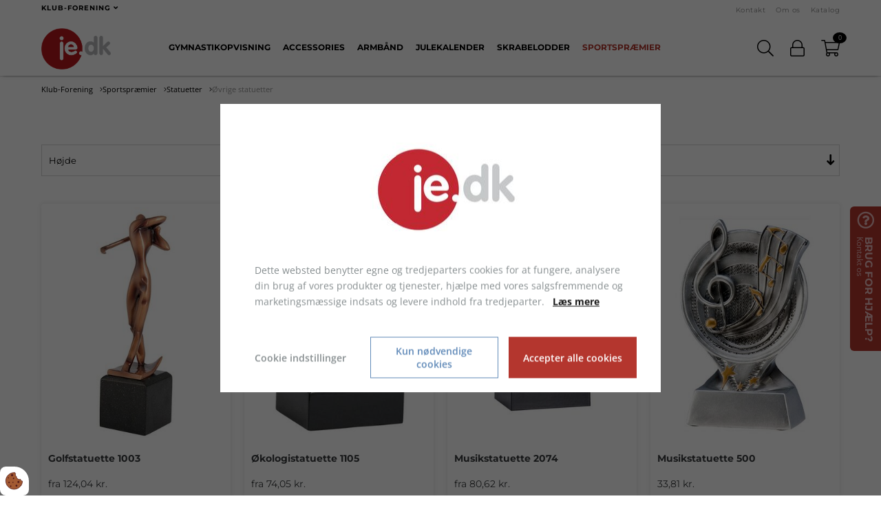

--- FILE ---
content_type: text/html; charset=UTF-8
request_url: https://www.je.dk/klubforening/sportspraemier/statuetter/oevrige-statuetter
body_size: 19956
content:
<!DOCTYPE html>
<html lang="da-DK">
	<head><script>
    if (typeof gtag === 'undefined') {
        window.dataLayer = window.dataLayer || [];

        function gtag() {
            dataLayer.push(arguments)
        }
    }

    var Gdpr = {
        /**
         * which categories has the user consented to
         */
        consents: [],
        /**
         * Has the user considered consent? Aka declined/accepted it
         */
        consentConsidered: false,
        /**
         * init
         */
        init                       : function () {
            
            var cookies = document.cookie;

            if (cookies.indexOf('vm-gdpr-accept=') > -1) {
                this.consentConsidered = true;
                this.consents.push('functional');
            }

            var consentOptions = this.getConsentOptionsFromCookie();
            if (consentOptions) {
                                if (parseInt(consentOptions.statistic)) {
                    this.consents.push('statistic');
                }
                                if (parseInt(consentOptions.marketing)) {
                    this.consents.push('marketing');
                }
                                if (parseInt(consentOptions.personal)) {
                    this.consents.push('personal');
                }
                            }
            
            this.setConsentMode('default')
        },
        consentGivenCallbacks      : [],
        consentGiven               : function (callback) {
            this.consentGivenCallbacks.push(callback);
        },
        addConsent                 : function (type) {
            if (!this.hasConsent(type)) {
                this.consents.push(type);
            }
        },
        removeConsent              : function (type) {
            if (this.hasConsent(type)) {
                this.consents.splice(this.consents.indexOf(type), 1);
            }
        },
        triggerConsentGiven        : function () {
            this.setConsentMode('update')

            for (const callback of this.consentGivenCallbacks) {
                callback.apply(this);
            }
        },
        hasConsent                 : function (type) {
            return this.consents.includes(type)
        },
        reconsider                 : function () {
            loadGdpr(function () {
                GdprWidget.hideGdprBar();
                GdprWidget.showSettings();
            });
        },
        getConsentOptionsFromCookie: function () {
            var cookies    = document.cookie;
            var vmGdpr_pos = cookies.indexOf('vm-gdpr=');
            if (vmGdpr_pos > -1) {
                var vmGdpr_pos2 = cookies.indexOf(';', vmGdpr_pos);
                if (vmGdpr_pos2 == -1) {
                    vmGdpr_pos2 = cookies.length;
                }

                return JSON.parse(decodeURIComponent(cookies.substring(vmGdpr_pos + 8, vmGdpr_pos2)));
            }
            return false;
        },
        changeConsent              : function (types) { //Object with type and value = 1 or 0
            let consentOptions = this.getConsentOptionsFromCookie();
            //Loop types object
            for (var type in types) {
                consentOptions[type] = types[type];
            }

            this.saveConsent(consentOptions);
        },
        saveConsent(options) { //SHOULD ONLY BE USED BY changeConsent or GdprWidget.saveChoice unless you know what you are doing.
            var data = {
                'vm-gdpr-accept': true,
                'vm-gdpr'       : options,
            };

            this.consents = []; //Reset consent in case a consent is removed.
                        if (parseInt(data['vm-gdpr']['statistic'])) {
                Gdpr.addConsent('statistic');
            }
                        if (parseInt(data['vm-gdpr']['marketing'])) {
                Gdpr.addConsent('marketing');
            }
                        if (parseInt(data['vm-gdpr']['personal'])) {
                Gdpr.addConsent('personal');
            }
            
            Gdpr.triggerConsentGiven();
            Gdpr.saveCookieSettings(data);
        },
        saveCookieSettings: function (data) {
            var xhr = new XMLHttpRequest();

            xhr.onload = function () {
                if (xhr.status != 200 && xhr.status != 404) {
                    GdprWidget.showGdprBar();
                    alert('Beklager, der skete en fejl. Prøv igen...');
                }
            }

            xhr.open('POST', '/gdpr/widgets/save.json');

            xhr.setRequestHeader('X-Requested-With', 'XMLHttpRequest');

            var formData = new FormData();
            for (var key in data) {
                var value = data[key];
                if (typeof value == 'object') {
                    for (var subKey in value) {
                        formData.append(key + '[' + subKey + ']', value[subKey]);
                    }
                } else {
                    formData.append(key, value);
                }
            }
            xhr.send(formData);
        },
        setConsentMode(type) {
            let options = {
                ad_storage             : this.hasConsent('marketing') ? 'granted' : 'denied',
                ad_user_data           : this.hasConsent('marketing') ? 'granted' : 'denied',
                ad_personalization     : this.hasConsent('marketing') ? 'granted' : 'denied',
                analytics_storage      : this.hasConsent('statistic') ? 'granted' : 'denied',
                functionality_storage  : 'granted',
                personalization_storage: 'granted',
                security_storage       : 'granted',
            }

            if (type === 'default') {
                gtag('set', 'url_passthrough', true)
                gtag('set', 'ads_data_redaction', true)

                options = {
                    ad_storage             : 'denied',
                    ad_user_data           : 'denied',
                    ad_personalization     : 'denied',
                    analytics_storage      : 'denied',
                    functionality_storage  : 'denied',
                    personalization_storage: 'denied',
                    security_storage       : 'denied',
                    wait_for_update        : 15000                }
            }

            gtag('consent', type, options)
        },
        loadScripts(scripts) {
            for (const script of scripts) {
                if (script.tagName.toLowerCase() === 'script' && script.getAttribute('type') === 'text/text') {
                    const newScriptEl     = document.createElement('script')
                    newScriptEl.innerHTML = script.innerHTML

                    script.parentNode.appendChild(newScriptEl)
                    script.parentNode.removeChild(script)
                } else if (script.tagName.toLowerCase() === 'source') {
                    var video    = script.parentNode;
                    var newVideo = video.cloneNode(true);

                    newVideo.querySelectorAll('source').forEach(source => {
                        if (source.hasAttribute('data-gdpr-src')) {
                            source.src = source.getAttribute('data-gdpr-src');
                            source.removeAttribute('data-gdpr-src');
                        }
                    });

                    video.parentNode.insertBefore(newVideo, video);
                    video.remove()
                } else {
                    script.setAttribute('src', script.dataset.gdprSrc)
                }
            }
        }
    };

    Gdpr.init();

    Gdpr.consentGiven(function () {
        this.loadScripts(document.querySelectorAll('[data-gdpr-category="functional"]'));

                if (this.hasConsent('statistic')) {
            this.loadScripts(document.querySelectorAll('[data-gdpr-category="statistic"]'));
        }
                if (this.hasConsent('marketing')) {
            this.loadScripts(document.querySelectorAll('[data-gdpr-category="marketing"]'));
        }
                if (this.hasConsent('personal')) {
            this.loadScripts(document.querySelectorAll('[data-gdpr-category="personal"]'));
        }
            });

    </script>

        <meta charset="utf-8"/>		<meta name="viewport" content="width=device-width, initial-scale=1.0">
		<title>Øvrige statuetter</title>
        <meta property="og:title" content="Øvrige statuetter"><link rel="canonical" href="https://www.je.dk/klubforening/sportspraemier/statuetter/oevrige-statuetter">        <link rel="stylesheet" href="/app/plugins/JeTheme/webroot/css/styles.min.css?timestamp=1769088160"/>        		<script type="text/javascript">var applicationWebroot = '/';</script>
        		<meta name="p:domain_verify" content="c6cdfc2df01b1a1fb7488dbbc75cfdfb"/>
        <meta name="facebook-domain-verification" content="znxsd0q7gnkl0sxbn2u1ex2alri88f" />
		<link rel="shortcut icon" href="/app/webroot/favicon.ico">
	<meta name="google-site-verification" content="by9RhQMnI6p-BW39I7J_ZeedVpJ2wY0K5TO26_povx4" />

<!-- Start of JVR script -->
<script data-gdpr-src=https://app.agency360.io/JavascriptClick/Tracker?cid=1723101 data-gdpr-category="marketing" defer></script>
<!-- End of JVR script -->

<script type="text/text" data-gdpr-src="//web.telemetric.dk/t/63910d61-157f-4001-b9c4-e6529ebc89c3/bm.js" data-gdpr-category="marketing" async="async"></script>

<script id="mcjs" type="text/text" data-gdpr-category="marketing">!function(c,h,i,m,p){m=c.createElement(h),p=c.getElementsByTagName(h)[0],m.async=1,m.src=i,p.parentNode.insertBefore(m,p)}(document,"script","https://chimpstatic.com/mcjs-connected/js/users/d06856df3f2e19648b64a3faa/d7c1689078d678aab1e56aae2.js");</script>

<meta name="facebook-domain-verification" content="8k0el0tvz9r6cv8i582igndvjpmnpa" />    

<script type="text/text" data-gdpr-category="marketing">
    (function(e,t,o,n,p,r,i){e.visitorGlobalObjectAlias=n;e[e.visitorGlobalObjectAlias]=e[e.visitorGlobalObjectAlias]||function(){(e[e.visitorGlobalObjectAlias].q=e[e.visitorGlobalObjectAlias].q||[]).push(arguments)};e[e.visitorGlobalObjectAlias].l=(new Date).getTime();r=t.createElement("script");r.src=o;r.async=true;i=t.getElementsByTagName("script")[0];i.parentNode.insertBefore(r,i)})(window,document,"https://diffuser-cdn.app-us1.com/diffuser/diffuser.js","vgo");
    vgo('setAccount', '27116830');
    vgo('setTrackByDefault', true);

    vgo('process');
</script>

<script type="text/text" data-gdpr-category="marketing"> (function(ss,ex){ window.ldfdr=window.ldfdr||function(){(ldfdr._q=ldfdr._q||[]).push([].slice.call(arguments));}; (function(d,s){ fs=d.getElementsByTagName(s)[0]; function ce(src){ var cs=d.createElement(s); cs.src=src; cs.async=1; fs.parentNode.insertBefore(cs,fs); }; ce('https://sc.lfeeder.com/lftracker_v1_'+ss+(ex?'_'+ex:'')+'.js'); })(document,'script'); })('ywVkO4X3nDe7Z6Bj'); </script>




                        <!-- Google Tag Manager -->
                        <script>
                            (function(w,d,s,l,i){w[l]=w[l]||[];w[l].push({"gtm.start":
                            new Date().getTime(),event:"gtm.js"});var f=d.getElementsByTagName(s)[0],
                            j=d.createElement(s),dl=l!="dataLayer"?"&l="+l:"";j.async=true;j.src=
                            "https://www.googletagmanager.com/gtm.js?id="+i+dl;f.parentNode.insertBefore(j,f);
                            })(window,document,"script","dataLayer","GTM-KCV4HPK");
                        </script>
                        <!-- End Google Tag Manager -->
                        </head>

	<body class="site">
                        <script type="text/text" data-gdpr-category="functional">
                            window.dataLayer = window.dataLayer || [];
                            dataLayer.push({'event': 'gdprFunctionalEnabled'});
                        </script>

                        <script type="text/text" data-gdpr-category="statistic">
                            window.dataLayer = window.dataLayer || [];
                            dataLayer.push({'event': 'gdprStatisticsEnabled'});
                        </script>

                        <script type="text/text" data-gdpr-category="marketing">
                            window.dataLayer = window.dataLayer || [];
                            dataLayer.push({'event': 'gdprMarketingEnabled'});
                        </script>

                        <script type="text/text" data-gdpr-category="personal">
                            window.dataLayer = window.dataLayer || [];
                            dataLayer.push({'event': 'gdprPersonalEnabled'});
                        </script>
                        
		<div class="site-wrapper">
            
<header class="header">
    
    
    <div class="header__links">
    <div class="container">
                    <div class="header__catalog-dropdown">
                <div class="header__catalog-dropdown__text">
                    Klub-Forening
                    <span class="fa fa-angle-down"></span>
                </div>


                <ul class="header__catalog-dropdown__ul">
                    <li id="navigation-menu-item-shop_catalog.2" class="header__catalog-dropdown__ul__li"><a href="https://www.je.dk" id="navigation-menu-shop_catalog.2" class="header__catalog-dropdown__ul__li__link">Erhverv</a></li><li id="navigation-menu-item-shop_catalog.4" class="header__catalog-dropdown__ul__li"><a href="https://www.je.dk/spil-og-lotteri" id="navigation-menu-shop_catalog.4" class="header__catalog-dropdown__ul__li__link">Spil og lotteri</a></li>
                                        <li class="header__catalog-dropdown__ul__li">
                        <a href="http://trykkeri.je.dk/" target="_blank" class="header__catalog-dropdown__ul__li__link" rel="noopener">
                            Trykkeri                        </a>
                    </li>
                </ul>
            </div>
        
        <ul class="header__links__list header__links__list--small">
            <li class="header__links__list__item">
    <a href="https://www.je.dk/kontakt" class="header__links__list__item__link header__links__list__item__link--small ">Kontakt</a></li>
<li class="header__links__list__item">
    <a href="https://www.je.dk/om-os" class="header__links__list__item__link header__links__list__item__link--small ">Om os</a></li>
<li class="header__links__list__item">
    <a href="https://www.je.dk/katalog" class="header__links__list__item__link header__links__list__item__link--small ">Katalog</a></li>

                        
                        

                        
        </ul>
    </div>
</div>


    <div class="header__main">
        <div class="container">
            <div class="row ">
                <div class="col-xl-1 col-lg-2 col-md-2 col-xs-6">
                                            <a href="https://www.je.dk/" class="header__main__logo-link"><img src="/app/plugins/JeTheme/webroot/img/logo-je.png?timestamp=1750852265" class="header__main__logo" alt="Jørgensen Engros logo" title="Til Forsiden"/></a>                                    </div>

<!--                <div class="col-xs-8 col-md-10 col-lg-2 col-lg-push-8 col-xl-push-9">-->
                <div class="col-xs-6 col-md-10 col-lg-2 col-lg-push-8 col-xl-push-9">
                    <div class="header__main--div-center">
                        <div class="vertical-align text-right">
                                                                                        <span title="Søg" class="header__main__icon js-search-toggle-form">
    <span class="header__main__icon__icon fal fa-search" style="pointer-events:none;"></span>

    <form action="/search" class="header__main__search js-search-form" style="display:none">
        <input type="hidden" name="relation" value="Shop.Product">
        <input type="text" class="header__main__search__input js-search-input" placeholder="Søg" name="query"
               value="">
        <span class="fal fa-times header__main__search__close js-search-toggle-form"></span>
        <button type="submit" class="header__main__search__submit">
            <span class="fal fa-search"></span>
        </button>
    </form>
</span>

                            
                                                                                                                            <a href="/users/login "
                                       title="Log ind" class="header__main__icon">
                                        <span class="header__main__icon__icon fal fa-lock"></span>
                                    </a>
                                                            
                                                            
	<a href="/shop/checkout/checkout/3" title="Gå til kassen" class="header__main__icon">
        <span class="header__main__icon__icon fal fa-shopping-cart"></span>
        <span class="header__main__icon__number">0</span>
	</a>
                            
                                                            <a href="javascript:void(0);" class="header__main__icon hidden-lg hidden-xl js-toggle-nav">
                                    <span class="header__main__icon__icon fal fa-bars"></span>
                                </a>
                                                    </div>
                    </div>
                </div>


                <div class="col-xs-12 col-lg-8 col-xl-9 header__nav__custom-col-push">

                    <ul class="header__nav">
                        <li id="navigation-menu-item-3042" class="header__nav__item"><a href="https://www.je.dk/klubforening/gymnastikopvisning" id="navigation-menu-3042" class="header__nav__item__link">Gymnastikopvisning</a></li><li id="navigation-menu-item-121" class="header__nav__item has-children"><a href="https://www.je.dk/klubforening/accessories" id="navigation-menu-121" class="header__nav__item__link">Accessories</a><div class="header__nav__submenu-container"><div class="header__nav__submenu-container__content"><div class="header__nav__submenu-container__content__items"><ul class="header__nav__submenu level-2"><li id="navigation-menu-item-122" class="header__nav__item"><a href="https://www.je.dk/klubforening/caps" id="navigation-menu-122" class="header__nav__item__link">Caps</a></li><li id="navigation-menu-item-289" class="header__nav__item"><a href="https://www.je.dk/klubforening/accessories/drikkedunke-og-vandflasker" id="navigation-menu-289" class="header__nav__item__link">Drikkedunke og vandflasker</a></li><li id="navigation-menu-item-173" class="header__nav__item"><a href="https://www.je.dk/klubforening/accessories/hue-og-halstorklaeder" id="navigation-menu-173" class="header__nav__item__link">Hue og halstørklæder</a></li><li id="navigation-menu-item-175" class="header__nav__item"><a href="https://www.je.dk/klubforening/accessories/handklaeder" id="navigation-menu-175" class="header__nav__item__link">Håndklæder</a></li><li id="navigation-menu-item-326" class="header__nav__item"><a href="https://www.je.dk/klubforening/accessories/kildevand" id="navigation-menu-326" class="header__nav__item__link">Labelvand</a></li><li id="navigation-menu-item-176" class="header__nav__item"><a href="https://www.je.dk/klubforening/accessories/keyhangers" id="navigation-menu-176" class="header__nav__item__link">Keyhangers</a></li><li id="navigation-menu-item-178" class="header__nav__item"><a href="https://www.je.dk/klubforening/accessories/krus" id="navigation-menu-178" class="header__nav__item__link">Krus</a></li><li id="navigation-menu-item-177" class="header__nav__item"><a href="https://www.je.dk/klubforening/accessories/lighter" id="navigation-menu-177" class="header__nav__item__link">Lighter</a></li><li id="navigation-menu-item-282" class="header__nav__item"><a href="https://www.je.dk/klubforening/accessories/lobsnumre" id="navigation-menu-282" class="header__nav__item__link">Løbsnumre</a></li><li id="navigation-menu-item-185" class="header__nav__item"><a href="https://www.je.dk/klubforening/accessories/muleposer" id="navigation-menu-185" class="header__nav__item__link">Muleposer</a></li><li id="navigation-menu-item-179" class="header__nav__item"><a href="https://www.je.dk/klubforening/accessories/noegleringe" id="navigation-menu-179" class="header__nav__item__link">Nøgleringe</a></li><li id="navigation-menu-item-180" class="header__nav__item has-children"><a href="https://www.je.dk/klubforening/accessories/paraplyer" id="navigation-menu-180" class="header__nav__item__link">Paraplyer</a><ul class="header__nav__submenu level-3"><li id="navigation-menu-item-181" class="header__nav__item"><a href="https://www.je.dk/klubforening/accessories/paraplyer/paraply-med-tryk-eller-logo" id="navigation-menu-181" class="header__nav__item__link">Paraply med logo</a></li><li id="navigation-menu-item-182" class="header__nav__item"><a href="https://www.je.dk/klubforening/accessories/paraplyer/taske-paraplyer-med-tryk-eller-logo" id="navigation-menu-182" class="header__nav__item__link">Taske paraplyer med logo</a></li></ul></li><li id="navigation-menu-item-183" class="header__nav__item"><a href="https://www.je.dk/klubforening/accessories/reflekser" id="navigation-menu-183" class="header__nav__item__link">Reflekser</a></li><li id="navigation-menu-item-187" class="header__nav__item"><a href="https://www.je.dk/klubforening/accessories/slik" id="navigation-menu-187" class="header__nav__item__link">Slik</a></li><li id="navigation-menu-item-186" class="header__nav__item has-children"><a href="https://www.je.dk/klubforening/accessories/skriveartikler" id="navigation-menu-186" class="header__nav__item__link">Skriveartikler</a><ul class="header__nav__submenu level-3"><li id="navigation-menu-item-296" class="header__nav__item"><a href="https://www.je.dk/klubforening/accessories/skriveartikler/kuglepenne" id="navigation-menu-296" class="header__nav__item__link">Kuglepenne</a></li></ul></li><li id="navigation-menu-item-266" class="header__nav__item"><a href="https://www.je.dk/klubforening/accessories/supporterartikler" id="navigation-menu-266" class="header__nav__item__link">Supporterartikler</a></li><li id="navigation-menu-item-188" class="header__nav__item has-children"><a href="https://www.je.dk/klubforening/accessories/tasker-og-rygsaekke" id="navigation-menu-188" class="header__nav__item__link">Tasker og rygsække</a><ul class="header__nav__submenu level-3"><li id="navigation-menu-item-299" class="header__nav__item"><a href="https://www.je.dk/klubforening/accessories/tasker-og-rygsaekke/rygsaekke" id="navigation-menu-299" class="header__nav__item__link">Rygsække</a></li><li id="navigation-menu-item-298" class="header__nav__item"><a href="https://www.je.dk/klubforening/accessories/tasker-og-rygsaekke/skopose" id="navigation-menu-298" class="header__nav__item__link">Skopose</a></li><li id="navigation-menu-item-297" class="header__nav__item"><a href="https://www.je.dk/klubforening/accessories/tasker-og-rygsaekke/sportstaske" id="navigation-menu-297" class="header__nav__item__link">Sportstaske</a></li></ul></li><li id="navigation-menu-item-174" class="header__nav__item"><a href="https://www.je.dk/klubforening/accessories/vimpler" id="navigation-menu-174" class="header__nav__item__link">Vimpler</a></li></ul></div><div class="header__nav__submenu-container__content__brands visible-lg"></div></div></div></li><li id="navigation-menu-item-42" class="header__nav__item has-children"><a href="https://www.je.dk/klubforening/armband" id="navigation-menu-42" class="header__nav__item__link">Armbånd</a><div class="header__nav__submenu-container"><div class="header__nav__submenu-container__content"><div class="header__nav__submenu-container__content__items"><ul class="header__nav__submenu level-2"><li id="navigation-menu-item-45" class="header__nav__item"><a href="https://www.je.dk/klubforening/armband/papirsarmband" id="navigation-menu-45" class="header__nav__item__link">Papirsarmbånd</a></li><li id="navigation-menu-item-310" class="header__nav__item"><a href="https://www.je.dk/klubforening/armband/festivalarmband" id="navigation-menu-310" class="header__nav__item__link">Festivalarmbånd</a></li><li id="navigation-menu-item-46" class="header__nav__item"><a href="https://www.je.dk/klubforening/armband/plastikarmband" id="navigation-menu-46" class="header__nav__item__link">Plastikarmbånd</a></li><li id="navigation-menu-item-48" class="header__nav__item"><a href="https://www.je.dk/klubforening/armband/siliconearmband" id="navigation-menu-48" class="header__nav__item__link">Silikonearmbånd</a></li><li id="navigation-menu-item-742" class="header__nav__item"><a href="https://www.je.dk/klubforening/armband/tilbehor" id="navigation-menu-742" class="header__nav__item__link">Tilbehør</a></li><li id="navigation-menu-item-47" class="header__nav__item"><a href="https://www.je.dk/klubforening/armband/vinylarmband" id="navigation-menu-47" class="header__nav__item__link">Vinylarmbånd</a></li><li id="navigation-menu-item-1692" class="header__nav__item"><a href="https://www.je.dk/klubforening/armband/billetter" id="navigation-menu-1692" class="header__nav__item__link">Billetter </a></li></ul></div><div class="header__nav__submenu-container__content__brands visible-lg"></div></div></div></li><li id="navigation-menu-item-307" class="header__nav__item"><a href="https://www.je.dk/klubforening/julekalender" id="navigation-menu-307" class="header__nav__item__link">Julekalender</a></li><li id="navigation-menu-item-44" class="header__nav__item has-children"><a href="https://www.je.dk/klubforening/skrabelodder" id="navigation-menu-44" class="header__nav__item__link">Skrabelodder</a><div class="header__nav__submenu-container"><div class="header__nav__submenu-container__content"><div class="header__nav__submenu-container__content__items"><ul class="header__nav__submenu level-2"><li id="navigation-menu-item-63" class="header__nav__item"><a href="https://www.je.dk/klubforening/skrabelodder/juleskrab" id="navigation-menu-63" class="header__nav__item__link">Juleskrab</a></li><li id="navigation-menu-item-64" class="header__nav__item"><a href="https://www.je.dk/klubforening/skrabelodder/specialskrab" id="navigation-menu-64" class="header__nav__item__link">Specialskrab</a></li><li id="navigation-menu-item-65" class="header__nav__item"><a href="https://www.je.dk/klubforening/skrabelodder/standardskrab" id="navigation-menu-65" class="header__nav__item__link">Standardskrab</a></li></ul></div><div class="header__nav__submenu-container__content__brands visible-lg"></div></div></div></li><li id="navigation-menu-item-41" class="header__nav__item has-children"><a href="https://www.je.dk/klubforening/sportspraemier" id="navigation-menu-41" class="header__nav__item__link header__nav__item__link--active">Sportspræmier</a><div class="header__nav__submenu-container"><div class="header__nav__submenu-container__content"><div class="header__nav__submenu-container__content__items"><ul class="header__nav__submenu level-2"><li id="navigation-menu-item-267" class="header__nav__item"><a href="https://www.je.dk/klubforening/sportspraemier/ekspreslevering" id="navigation-menu-267" class="header__nav__item__link">Ekspreslevering</a></li><li id="navigation-menu-item-241" class="header__nav__item"><a href="https://www.je.dk/klubforening/sportspraemier/pokaler-budget" id="navigation-menu-241" class="header__nav__item__link">Billige pokaler</a></li><li id="navigation-menu-item-67" class="header__nav__item"><a href="https://www.je.dk/klubforening/sportspraemier/pokaler" id="navigation-menu-67" class="header__nav__item__link">Pokaler</a></li><li id="navigation-menu-item-240" class="header__nav__item"><a href="https://www.je.dk/klubforening/sportspraemier/pokaler-eksklusiv" id="navigation-menu-240" class="header__nav__item__link">Eksklusive Pokaler </a></li><li id="navigation-menu-item-69" class="header__nav__item has-children"><a href="https://www.je.dk/klubforening/sportspraemier/sportsmedaljer" id="navigation-menu-69" class="header__nav__item__link">Sportsmedaljer</a><ul class="header__nav__submenu level-3"><li id="navigation-menu-item-262" class="header__nav__item"><a href="https://www.je.dk/klubforening/sportspraemier/sportsmedaljer/basketmedalje" id="navigation-menu-262" class="header__nav__item__link">Basketmedalje</a></li><li id="navigation-menu-item-252" class="header__nav__item"><a href="https://www.je.dk/klubforening/sportspraemier/sportsmedaljer/fodbold-medaljer" id="navigation-menu-252" class="header__nav__item__link">Fodbold medaljer</a></li><li id="navigation-menu-item-256" class="header__nav__item"><a href="https://www.je.dk/klubforening/sportspraemier/sportsmedaljer/loebs-medaljer" id="navigation-menu-256" class="header__nav__item__link">Løbs medaljer</a></li><li id="navigation-menu-item-257" class="header__nav__item"><a href="https://www.je.dk/klubforening/sportspraemier/sportsmedaljer/kampsports-medaljer" id="navigation-menu-257" class="header__nav__item__link">Kampsports medaljer</a></li><li id="navigation-menu-item-258" class="header__nav__item"><a href="https://www.je.dk/klubforening/sportspraemier/sportsmedaljer/haandboldmedalje" id="navigation-menu-258" class="header__nav__item__link">Håndboldmedalje</a></li><li id="navigation-menu-item-259" class="header__nav__item"><a href="https://www.je.dk/klubforening/sportspraemier/sportsmedaljer/neutral-medaljer" id="navigation-menu-259" class="header__nav__item__link">Neutral medaljer</a></li><li id="navigation-menu-item-260" class="header__nav__item"><a href="https://www.je.dk/klubforening/sportspraemier/sportsmedaljer/svoemme-medaljer" id="navigation-menu-260" class="header__nav__item__link">Svømme medaljer</a></li><li id="navigation-menu-item-261" class="header__nav__item"><a href="https://www.je.dk/klubforening/sportspraemier/sportsmedaljer/volleyball-medaljer" id="navigation-menu-261" class="header__nav__item__link">Volleyball medaljer</a></li><li id="navigation-menu-item-264" class="header__nav__item"><a href="https://www.je.dk/klubforening/sportspraemier/sportsmedaljer/oevrige-medaljer" id="navigation-menu-264" class="header__nav__item__link">Øvrige medaljer</a></li></ul></li><li id="navigation-menu-item-70" class="header__nav__item has-children"><a href="https://www.je.dk/klubforening/sportspraemier/statuetter" id="navigation-menu-70" class="header__nav__item__link header__nav__item__link--active">Statuetter</a><ul class="header__nav__submenu level-3"><li id="navigation-menu-item-254" class="header__nav__item"><a href="https://www.je.dk/klubforening/sportspraemier/statuetter/basket-statuetter" id="navigation-menu-254" class="header__nav__item__link">Basket statuetter</a></li><li id="navigation-menu-item-250" class="header__nav__item"><a href="https://www.je.dk/klubforening/sportspraemier/statuetter/cykelsport-statuetter" id="navigation-menu-250" class="header__nav__item__link">Cykelsport statuetter</a></li><li id="navigation-menu-item-244" class="header__nav__item"><a href="https://www.je.dk/klubforening/sportspraemier/statuetter/fodbold-statuetter" id="navigation-menu-244" class="header__nav__item__link">Fodbold statuetter</a></li><li id="navigation-menu-item-246" class="header__nav__item"><a href="https://www.je.dk/klubforening/sportspraemier/statuetter/haandbold-statuetter" id="navigation-menu-246" class="header__nav__item__link">Håndbold statuetter</a></li><li id="navigation-menu-item-248" class="header__nav__item"><a href="https://www.je.dk/klubforening/sportspraemier/statuetter/kampsports-statuetter" id="navigation-menu-248" class="header__nav__item__link">Kampsports statuetter</a></li><li id="navigation-menu-item-253" class="header__nav__item"><a href="https://www.je.dk/klubforening/sportspraemier/statuetter/loebe-statuetter" id="navigation-menu-253" class="header__nav__item__link">Løbe statuetter</a></li><li id="navigation-menu-item-249" class="header__nav__item"><a href="https://www.je.dk/klubforening/sportspraemier/statuetter/motorsports-statuetter" id="navigation-menu-249" class="header__nav__item__link">Motorsports statuetter</a></li><li id="navigation-menu-item-245" class="header__nav__item"><a href="https://www.je.dk/klubforening/sportspraemier/statuetter/neutral-statuetter" id="navigation-menu-245" class="header__nav__item__link">Neutral statuetter</a></li><li id="navigation-menu-item-251" class="header__nav__item"><a href="https://www.je.dk/klubforening/sportspraemier/statuetter/svoemme-statuetter" id="navigation-menu-251" class="header__nav__item__link">Svømme statuetter</a></li><li id="navigation-menu-item-255" class="header__nav__item"><a href="https://www.je.dk/klubforening/sportspraemier/statuetter/volleyball-statuetter" id="navigation-menu-255" class="header__nav__item__link">Volleyball statuetter</a></li><li id="navigation-menu-item-263" class="header__nav__item"><a href="https://www.je.dk/klubforening/sportspraemier/statuetter/oevrige-statuetter" id="navigation-menu-263" class="header__nav__item__link header__nav__item__link--active">Øvrige statuetter</a></li></ul></li><li id="navigation-menu-item-68" class="header__nav__item"><a href="https://www.je.dk/klubforening/sportspraemier/rosetter" id="navigation-menu-68" class="header__nav__item__link">Rosetter</a></li><li id="navigation-menu-item-308" class="header__nav__item"><a href="https://www.je.dk/klubforening/sportspraemier/vimpler" id="navigation-menu-308" class="header__nav__item__link">Vimpler</a></li></ul></div><div class="header__nav__submenu-container__content__brands visible-lg"></div></div></div></li>                    </ul>
                </div>
            </div>
        </div>

        <div class="search-typeahead js-search-typeahead-container" style="display:none">
    <div class="search-typeahead__wrapper">
        <div class="text-center visible-xs">
            <a href="#" class="search-typeahead__button btn btn-primary js-show-all-search-results">Alle resultater</a>
        </div>

        <div class="row">
            <div class="col-md-6">
                <div class="search-typeahead__title">Produkter</div>

                <div class="search-typeahead__products js-typeahead-products">
                                    </div>
            </div>
            <div class="col-md-1">

            </div>

            <div class="col-md-5">
                <div class="search-typeahead__title">Kategorier</div>

                <div class="search-typeahead__categories js-typeahead-categories">
                                    </div>


                <div class="search-typeahead__title">Producenter</div>

                <div class="search-typeahead__manufactureres js-typeahead-manufactureres">
                                    </div>

            </div>
        </div>

        <div class="text-center">
            <a href="#" class="search-typeahead__button btn btn-primary js-show-all-search-results">Alle resultater</a>
        </div>
    </div>
</div>

    </div>
</header>

                        
<div class="container-fluid" style="">
<section class="banner__bg">
    </section>

</div>
                        
            
<section class="container">
    
    <div class="category">

        <div class="breadcrumb">
    <a href="https://www.je.dk/klubforening" class="breadcrumb__link">Klub-Forening</a><span class="fal fa-angle-right breadcrumb__icon"></span><a href="https://www.je.dk/klubforening/sportspraemier" class="breadcrumb__link">Sportspræmier</a><span class="fal fa-angle-right breadcrumb__icon"></span><a href="https://www.je.dk/klubforening/sportspraemier/statuetter" class="breadcrumb__link">Statuetter</a><span class="fal fa-angle-right breadcrumb__icon"></span><a href="https://www.je.dk/klubforening/sportspraemier/statuetter/oevrige-statuetter" class="breadcrumb__link">Øvrige statuetter</a></div>


                    <h1 class="category__title">Øvrige statuetter</h1>
                <div class="text-center">
                                        <small>(5 produkter)</small>
                        

            
            
                            <br>
                    </div>

        
                        
                    

<div class="sidebar__wrapper">
        
    
                                        <div class="shop-filter-group sidebar__nav">
                <div class="noselect sidebar__nav__top">
                    Højde                    <span class="sidebar__nav__top__count js-filter-count"></span>
                    <span class="fal fa-angle-right sidebar__nav__top__icon"></span>
                </div>

                <div class="sidebar__nav__content">
                    <div class="sidebar__nav__list sidebar__nav__list--padding">
                                                                                    <div class="sidebar__nav__list__circle">
                                    <a href="javascript:void(0);"
                                       class="shop-filter-variant sidebar__nav__list__circle__link"
                                       data-id="1014">
                                        <span class="sidebar__nav__list__circle__link__text">17 cm</span>
                                    </a>
                                </div>
                                                                                                                <div class="sidebar__nav__list__circle">
                                    <a href="javascript:void(0);"
                                       class="shop-filter-variant sidebar__nav__list__circle__link"
                                       data-id="1026">
                                        <span class="sidebar__nav__list__circle__link__text">15,5 cm</span>
                                    </a>
                                </div>
                                                                                                                <div class="sidebar__nav__list__circle">
                                    <a href="javascript:void(0);"
                                       class="shop-filter-variant sidebar__nav__list__circle__link"
                                       data-id="1200">
                                        <span class="sidebar__nav__list__circle__link__text">13 cm</span>
                                    </a>
                                </div>
                                                                        </div>

                    <div class="clearfix"></div>
                    <br>
                </div>
            </div>
            
        
        
                        <div class="shop-filter-group sidebar__nav">
            <div class="noselect sidebar__nav__top">
                Pris                <span class="sidebar__nav__top__count js-filter-count" style="display:none">(Aktiv)</span>
                <span class="fal fa-angle-right sidebar__nav__top__icon"></span>
            </div>

            <div class="sidebar__nav__content">
                <div class="sidebar__nav__list--padding">
                    <div class="row">
                        <div class="col-xs-12">
                            <div class="sidebar__nav__slider__text">Pris: <span class="shop-filter-text"></span></div>
                            <div id="slider-range" class="sidebar__nav__slider"></div>
                            <div class="row" id="sidebar__nav__slider__inputs">
                                <div class="col-xs-6 text-right">
                                    <div class="form-group"><input type="text" name="from_price" class="form-control shop-filter-from-price sidebar__nav__slider__inputs__min" id="from-price" value="33"/></div>                                </div>

                                <div class="col-xs-6 text-right">
                                    <div class="form-group"><input type="text" name="to_price" class="form-control shop-filter-to-price sidebar__nav__slider__inputs__max" id="to-price" value="163"/></div>                                </div>
                            </div>
                        </div>
                    </div>

                    <div class="row">
                        <div class="col-xs-12">
                            <button class="shop-filter-update btn btn-lg btn-block btn__filter-select" data-ga-event-name="Pris">Anvend</button>
                        </div>
                    </div>
                </div>
            </div>
        </div>
    
        <div class="sidebar__nav__select">

        <select class="sidebar__nav__select__input js-sort">
                                                            <option value="sort=ShopProductCategories.order&direction=asc" class="category__sort__option" >
                    Sortering                </option>
                                                            <option value="sort=ShopProductLocales.name&direction=asc" class="category__sort__option" >
                    Navn - A - Z                </option>
                                                            <option value="sort=ShopProductLocales.name&direction=desc" class="category__sort__option" >
                    Navn - Z - A                </option>
                                                            <option value="sort=ShopProductPrices.price&direction=asc" class="category__sort__option" >
                    Pris - Lav til høj                </option>
                                                            <option value="sort=ShopProductPrices.price&direction=desc" class="category__sort__option" >
                    Pris - Høj til lav                </option>
                                                            <option value="sort=MostSold&direction=desc" class="category__sort__option" >
                    Mest solgte                </option>
                    </select>

        <span class="fal fa-long-arrow-down sidebar__nav__select__icon"></span>
    </div>
</div>

<a href="#" class="btn btn-block btn-primary sidebar__show-filters">
    <span class="fal fa-sliders-h"></span>
    <span class="js-filters-hidden">Vis filtrermuligheder</span>
    <span class="js-filters-visible" style="display:none">Skjul filtrermuligheder</span>
</a>


<div class="sidebar__nav__selected-filter-options js-selected-filter-options" style="display:none">
    <div class="sidebar__nav__selected-filter-options__item sidebar__nav__selected-filter-options__item--active js-remove-all">Fjern alle</div>
</div>

        
            <div class="js-category-content">

                <div class="category__entries ">
                    <div class="row">
                                                                                                            <div class="col-xs-6 col-sm-4 col-md-3">
                                    
<div class="category__entries__product ">
    <a class="category__entries__product__link"
       href="https://www.je.dk/klubforening/sportspraemier/statuetter/oevrige-statuetter/golfstatuette-1003"></a>

    <div class="product-image-container">
        <img src="/app/webroot/_resized/uploads/tryumf/statuetter/try-rfpl1003-ac621f6d8cec257a56720f0ccf6a788c.jpg" class="img-responsive" alt="Golfstatuette 1003" style="width:auto; margin:0 auto;" width="338" height="436"/>    </div>

    
    <div class="category__entries__product__badges">
    
</div>


    <div class="category__entries__product__content">
                <h4 class="category__entries__product__title highlight-product-title">Golfstatuette 1003</h4>
                            
                <div class="category__entries__product__price__wrapper">
                
                    <p class="category__entries__product__price">
                        
                                                    fra                                                124,04 kr.                    </p>
                
                                    </div>
                            
                        </div>

</div>
                                </div>
                                                                                            <div class="col-xs-6 col-sm-4 col-md-3">
                                    
<div class="category__entries__product ">
    <a class="category__entries__product__link"
       href="https://www.je.dk/klubforening/sportspraemier/statuetter/oevrige-statuetter/oekologistatuette-1105"></a>

    <div class="product-image-container">
        <img src="/app/webroot/_resized/uploads/tryumf/statuetter/try-rty1105_br-692f48a6fab2cdd565486ed7f113c08b.jpg" class="img-responsive" alt="Økologistatuette 1105" style="width:auto; margin:0 auto;" width="338" height="436"/>    </div>

    
    <div class="category__entries__product__badges">
    
</div>


    <div class="category__entries__product__content">
                <h4 class="category__entries__product__title highlight-product-title">Økologistatuette 1105</h4>
                            
                <div class="category__entries__product__price__wrapper">
                
                    <p class="category__entries__product__price">
                        
                                                    fra                                                74,05 kr.                    </p>
                
                                    </div>
                            
                        </div>

</div>
                                </div>
                                                                                            <div class="col-xs-6 col-sm-4 col-md-3">
                                    
<div class="category__entries__product ">
    <a class="category__entries__product__link"
       href="https://www.je.dk/klubforening/sportspraemier/statuetter/oevrige-statuetter/musikstatuette-2074"></a>

    <div class="product-image-container">
        <img src="/app/webroot/_resized/uploads/tryumf/statuetter/try-rfst2074-20_br-d7bb58612ca147c4dc9ebd1bc15d3c56.jpg" class="img-responsive" alt="Musikstatuette 2074" style="width:auto; margin:0 auto;" width="338" height="436"/>    </div>

    
    <div class="category__entries__product__badges">
    
</div>


    <div class="category__entries__product__content">
                <h4 class="category__entries__product__title highlight-product-title">Musikstatuette 2074</h4>
                            
                <div class="category__entries__product__price__wrapper">
                
                    <p class="category__entries__product__price">
                        
                                                    fra                                                80,62 kr.                    </p>
                
                                    </div>
                            
                        </div>

</div>
                                </div>
                                                                                            <div class="col-xs-6 col-sm-4 col-md-3">
                                    
<div class="category__entries__product ">
    <a class="category__entries__product__link"
       href="https://www.je.dk/klubforening/sportspraemier/statuetter/oevrige-statuetter/musikstatuette-500"></a>

    <div class="product-image-container">
        <img src="/app/webroot/_resized/uploads/tryumf/statuetter/try-rs501_1-68ef3aaa260f2640b9341829cb4e4eba.jpg" class="img-responsive" alt="Musikstatuette 500" style="width:auto; margin:0 auto;" width="338" height="436"/>    </div>

    
    <div class="category__entries__product__badges">
    
</div>


    <div class="category__entries__product__content">
                <h4 class="category__entries__product__title highlight-product-title">Musikstatuette 500</h4>
                            
                <div class="category__entries__product__price__wrapper">
                
                    <p class="category__entries__product__price">
                        
                                                33,81 kr.                    </p>
                
                                    </div>
                            
                        </div>

</div>
                                </div>
                                                                                            <div class="col-xs-6 col-sm-4 col-md-3">
                                    
<div class="category__entries__product ">
    <a class="category__entries__product__link"
       href="https://www.je.dk/klubforening/sportspraemier/statuetter/oevrige-statuetter/landbrugsstatuette-2076"></a>

    <div class="product-image-container">
        <img src="/app/webroot/_resized/uploads/tryumf/statuetter/try-rfst2076_br-a831cc9e1b539a26ca7c3542dcec350c.jpg" class="img-responsive" alt="Landbrugsstatuette 2076" style="width:auto; margin:0 auto;" width="338" height="436"/>    </div>

    
    <div class="category__entries__product__badges">
    
</div>


    <div class="category__entries__product__content">
                <h4 class="category__entries__product__title highlight-product-title">Landbrugsstatuette 2076</h4>
                            
                <div class="category__entries__product__price__wrapper">
                
                    <p class="category__entries__product__price">
                        
                                                    fra                                                162,01 kr.                    </p>
                
                                    </div>
                            
                        </div>

</div>
                                </div>
                                                    </div>
                </div>

                <div class="jsAjaxLoader">
                    <div class="row">
                        <div class="col-xs-12">
                            <div class="category__entries__loader">
                                <img src="/app/plugins/JeTheme/webroot/img/ajax-loader-bar.gif?timestamp=1750852265" class="" alt=""/>                            </div>
                        </div>
                    </div>
                </div>
            </div>
        

            </div>
</section>



<script>
    (function () {
        var dataLayerItems = /*DataLayerItems start*/[{"item_name":"Golfstatuette 1003","item_id":4597,"price":124.0403,"item_brand":"Tryumf","item_category":"\u00d8vrige statuetter","item_list_name":"\u00d8vrige statuetter","item_list_id":263,"index":0,"quantity":1},{"item_name":"\u00d8kologistatuette 1105","item_id":4593,"price":74.0523,"item_brand":"Tryumf","item_category":"\u00d8vrige statuetter","item_list_name":"\u00d8vrige statuetter","item_list_id":263,"index":1,"quantity":1},{"item_name":"Musikstatuette 2074","item_id":4615,"price":80.6215,"item_brand":"Tryumf","item_category":"\u00d8vrige statuetter","item_list_name":"\u00d8vrige statuetter","item_list_id":263,"index":2,"quantity":1},{"item_name":"Musikstatuette 500","item_id":4617,"price":33.81,"item_brand":"Tryumf","item_category":"\u00d8vrige statuetter","item_list_name":"\u00d8vrige statuetter","item_list_id":263,"index":3,"quantity":1},{"item_name":"Landbrugsstatuette 2076","item_id":4621,"price":162.0144,"item_brand":"Tryumf","item_category":"\u00d8vrige statuetter","item_list_name":"\u00d8vrige statuetter","item_list_id":263,"index":4,"quantity":1}]/*DataLayerItems end*/;
        // Measure product views / impressions
        window.addEventListener('load', function () {
            dataLayer.push({ecommerce: null});  // Clear the previous ecommerce object.
            dataLayer.push({
                event    : "view_item_list",
                ecommerce: {
                    items: dataLayerItems,
                }
            });
        });

        var currentPage               = 1;
        //When using infinite scroll, fetch the DataLayerItems from the next page and push those
        var origOpen                  = XMLHttpRequest.prototype.open;
        XMLHttpRequest.prototype.open = function () {
            this.addEventListener('load', function () {
                //responseUrl is undefined for ie11 so we only check if we're calling the next page on browsers that support it
                var callingNextPage = true;
                if (this.responseURL) {
                    var requestPage = this.responseURL.match(/page=([^&]*)/)

                    callingNextPage = false;
                    if (requestPage && requestPage.length && typeof requestPage[1] !== 'undefined') {
                        requestPage = requestPage[1];
                        if (currentPage + 1 == requestPage) {
                            callingNextPage = true;
                        }
                    }
                }

                if (callingNextPage) {
                    var response = this.responseText;
                    //Find next pages datalayers items
                    var result   = response.match(/\/\*DataLayerItems start\*\/(.*?)\/\*DataLayerItems end\*\//)
                    if (result && result.length && typeof result[1] !== 'undefined') {
                        var newDataLayerItems = JSON.parse(result[1]);
                        dataLayerItems        = dataLayerItems.concat(newDataLayerItems);
                        dataLayer.push({ecommerce: null});  // Clear the previous ecommerce object.
                        dataLayer.push({
                            event    : "view_item_list",
                            ecommerce: {
                                items: newDataLayerItems,
                            }
                        });
                    }
                    currentPage++;
                }
            });
            origOpen.apply(this, arguments);
        };

        /**
         * When the user clicks on a link, check if the link contains the name of the product, if so, push event to datalayer that the item was clicked
         */
        document.querySelector('body').addEventListener('click', function (e) {
            let tagName = e.target.tagName.toLowerCase()

            // Some links contain <span>s, <img>s, <svg>s and what not. This way we traverse upwards a maximum of 3 times to find a link.
            if (tagName !== 'a') {
                let retries = 0
                let parentElement = e.target.parentElement
                tagName = parentElement.tagName.toLowerCase()

                while (tagName !== 'a' && retries < 5) {
                    parentElement = parentElement?.parentElement
                    tagName = parentElement?.tagName.toLowerCase()
                    retries++
                }
            }

            //Skip if not an <a> tag
            if (tagName !== 'a') {
                return;
            }

            //We get all the elements at the clicked point and loop through them until we find an element with text content, because on some sites, the a tag itself is a position abseloute element containing nothing but having the width of the parent element
            var elementsAtClickedElement = document.elementsFromPoint(e.clientX, e.clientY);
            for (var i = 0; i < elementsAtClickedElement.length; i++) {
                var element     = elementsAtClickedElement[i];
                var textContent = element.textContent.trim();

                //If item has text content
                if (textContent != '') {
                    //Try to find the DataLayerItem with a name that matches the content of the current clicked element
                    for (var i = 0; i < dataLayerItems.length; i++) {
                        var currentDataLayerItem = dataLayerItems[i];
                        if (textContent.indexOf(currentDataLayerItem.item_name) !== -1) {
                            //Add to datalayer
                            dataLayer.push({ecommerce: null});  // Clear the previous ecommerce object.
                            dataLayer.push({
                                event    : "select_item",
                                ecommerce: {
                                    items: [currentDataLayerItem]
                                }
                            });

                            break;
                        }
                    }
                    break;
                }
            }
        }, false);
    })();
</script>

            <section class="prefooter">
    <div class="container">
        <div class="row">

            <div class="col-xs-12 col-sm-4">

                <div class="prefooter__box">
                    <span class="prefooter__box__icon fal fa-comment-smile"></span>
                    <p class="prefooter__box__headline">Kontakt kundeservice</p>
                    <p class="prefooter__box__subline">Telefon: 9717 5599</p>
                </div>
            </div>

            <div class="col-xs-12 col-sm-4">

                <div class="prefooter__box">
                    <span class="prefooter__box__icon fal fa-piggy-bank"></span>
                    <p class="prefooter__box__headline">Prisgaranti</p>
                    <p class="prefooter__box__subline">- Vi matcher altid prisen</p>
                </div>
            </div>


            <div class="col-xs-12 col-sm-4">

                <div class="prefooter__box">
                    <span class="icon prefooter__box__icon fal fa-check-circle"></span>
                    <p class="prefooter__box__headline">30 dages fuld returret</p>
                    <p class="prefooter__box__subline">- Ved køb af vare uden logo</p>
                </div>
            </div>

        </div>
    </div>
</section>
            
<footer class="footer">
            <div class="footer__main">
            <div class="container-fluid" style="">
<div class="container">
	<div class="row">
        <div class="col-xs-12 col-sm-4 col-lg-2 widget-widget-footer-liste widget-groupwidget-footerlist">
<p class="footer__main__title">Kundeservice</p>

<ul class="footer__main__list">
    <li class="footer__main__list__item">
    <a href="https://www.je.dk/info/faq" class="footer__main__list__item__link">FAQ</a></li>
<li class="footer__main__list__item">
    <a href="https://www.je.dk/info/handelsbetingelser" class="footer__main__list__item__link">Handelsbetingelser</a></li>
<li class="footer__main__list__item">
    <a href="https://www.je.dk/info/prismatch" class="footer__main__list__item__link">Prismatch</a></li>
<li class="footer__main__list__item">
    <a href="https://www.je.dk/info/code-of-conduct" class="footer__main__list__item__link">Code of conduct</a></li>
<li class="footer__main__list__item">
    <a href="https://www.je.dk/om-os" class="footer__main__list__item__link">Om os</a></li>
<li class="footer__main__list__item">
    <a href="https://www.je.dk/kontakt" class="footer__main__list__item__link">Kontakt</a></li>
    </ul>
</div><div class="col-xs-12 col-sm-4 col-lg-2 widget-widget-footer-liste widget-groupwidget-footerlist">
<p class="footer__main__title">Om je.dk</p>

<ul class="footer__main__list">
    <li class="footer__main__list__item">
    <a href="https://www.je.dk/om-os/firmaoplysninger" class="footer__main__list__item__link">Firmaoplysninger</a></li>
<li class="footer__main__list__item">
    <a href="https://www.je.dk/om-os/personale" class="footer__main__list__item__link">Personale</a></li>
<li class="footer__main__list__item">
    <a href="https://www.je.dk/om-os/vaerdier" class="footer__main__list__item__link">Værdier</a></li>
    </ul>
</div><div class="col-xs-12 col-sm-4 col-lg-2 widget-widget-social widget-groupwidget-footerlist-social">
<p class="footer__main__title">Følg os på</p>

<ul class="footer__main__list">
    <li class="footer__main__list__item">
        <a target="_blank" class="footer__main__list__item__link" href="https://www.facebook.com/www.je.dk/" rel="noopener">
            <span class="fab fa-facebook"></span>
            Facebook        </a>
    </li>
    <li class="footer__main__list__item">
        <a target="_blank" class="footer__main__list__item__link" href="https://www.instagram.com/www_je_dk/" rel="noopener">
            <span class="fab fa-instagram"></span>
            Instagram        </a>
    </li>
    <li class="footer__main__list__item">
        <a target="_blank" class="footer__main__list__item__link" href="https://www.linkedin.com/company/j-rgensen-engros-a-s" rel="noopener">
            <span class="fab fa-linkedin"></span>
            LinkedIn        </a>
    </li>
    <li class="footer__main__list__item">
        <a target="_blank" class="footer__main__list__item__link" href="">
            <span class="fab fa-"></span>
                    </a>
    </li>
    <li class="footer__main__list__item">
        <a target="_blank" class="footer__main__list__item__link" href="">
            <span class="fab fa-"></span>
                    </a>
    </li>
</ul>
</div><div class="col-xs-12 col-lg-6 widget-widget-formular widget-groupwidget-footerform"><p class="footer__main__title"></p>

<form method="post" accept-charset="utf-8" class="footer__form" id="groupwidget-69-form-4" action="/klubforening/sportspraemier/statuetter/oevrige-statuetter"><input type="hidden" name="form_template_option_id" value="3"/><div class='hidden d-none'>Efterlad følgende felt tom<div class="form-group"><label for="tjekker">Tjekker</label><input type="text" name="tjekker" id="tjekker"/></div></div><p></p>

<div class="row">
    <div class="col-xs-12">
        <div class="form-group"><textarea type="" name="besked" placeholder="Besked" options="" required="required" data-validity-message="Skal være udfyldt!" oninvalid="this.setCustomValidity(&#039;&#039;); if (!this.value) this.setCustomValidity(this.dataset.validityMessage)" oninput="this.setCustomValidity(&#039;&#039;)" id="besked" rows="5" class="form-control footer__main__form__input"></textarea></div>    </div>
</div>
<div class="row">
    <div class="col-xs-6">
        <div class="form-group"><input type="text" name="navn" placeholder="Navn" options="" required="required" data-validity-message="Skal være udfyldt!" oninvalid="this.setCustomValidity(&#039;&#039;); if (!this.value) this.setCustomValidity(this.dataset.validityMessage)" oninput="this.setCustomValidity(&#039;&#039;)" id="navn" class="form-control footer__main__form__input"></div>    </div>
    <div class="col-xs-6">

        <div class="form-group"><input type="email" name="email" placeholder="E-mail" options="" required="required" data-validity-message="Skal være udfyldt!" oninvalid="this.setCustomValidity(&#039;&#039;); if (!this.value) this.setCustomValidity(this.dataset.validityMessage)" oninput="this.setCustomValidity(&#039;&#039;)" id="email" class="form-control footer__main__form__input"></div>    </div>
</div>
<div class="row">
    <div class="col-xs-12">
        <div class="row"><div class="col-xs-12"><div class="form-group"><label for="hvader22svarmedbogstaver">Hvad er 2+2 skriv med bogstaver *</label><input type="security-question" name="hvadEr22SvarMedBogstaver" placeholder="" required="required" empty="Hvad er 2+2 skriv med bogstaver" data-validity-message="[Hvad er 2+2 skriv med bogstaver] mangler at blive udfyldt" oninvalid="this.setCustomValidity(&#039;&#039;); if (!this.value) this.setCustomValidity(this.dataset.validityMessage)" oninput="this.setCustomValidity(&#039;&#039;)" id="hvader22svarmedbogstaver" value="" class="form-control footer__main__form__input"></div></div></div>    </div>
</div>
<div class="row">
    <div class="col-xs-12">
        <button type="submit" class="btn btn-primary btn-block footer__main__form__submit">
            Send
        </button>
    </div>
</div>

</form></div>	</div>
</div>
</div>        </div>


        <div class="footer__bottom">
            <div class="container">
                <div class="pull-left">

                    <a href="/" title="Til Forsiden"><img src="/app/plugins/JeTheme/webroot/img/je-logo.svg?timestamp=1750852265" class="footer__bottom__logo" alt="Jørgensen Engros logo" width="80" height="50"/></a>
                    <ul class="footer__bottom__list">
                        <li class="footer__bottom__list__item">je.dk A/S</li>
                        <li class="footer__bottom__list__item">Teglvænget 57</li>
                        <li class="footer__bottom__list__item">DK-7400 Herning</li>
                        <li class="footer__bottom__list__item"><a href="tel:97175599">Telefon +45 9717 5599</a></li>
                        <li class="footer__bottom__list__item">Fax +45 9717 5600</li>
                        <li class="footer__bottom__list__item"><a href="mailto:info@je.dk">info@je.dk</a></li>
                    </ul>
                </div>

                <div class="pull-right text-right">
                    <ul class="footer__bottom__list">
                        <li class="footer__bottom__list__item">Brandworkz - en del af je.dk</li>
                        <li class="footer__bottom__list__item">Nørremarksvej 2A</li>
                        <li class="footer__bottom__list__item">DK-6880 Tarm</li>
                    </ul>

                    <a href="https://brandworkz.dk/" title="Til Forsiden"><img src="/app/webroot/_resized/JeTheme/webroot/img/logo-brandworkz-f251c700bf095892ca562ce5af8a1039.png" class="footer__bottom__logo" alt="Brandworkz logo" width="160" height="50"/></a>                </div>
            </div>
        </div>
    </footer>

                                    
                        

	<div class="contact-popup closed" style="display: none;">
		<div class="contact-popup__header">
			<div class="contact-popup__header__icon icon">&#xf059;</div>
			<div class="contact-popup__header__text">
				<div class="contact-popup__header__text__title">
                    Brug for hjælp?				</div>
				<div class="contact-popup__header__text__subtitle">
                    Kontakt os				</div>
			</div>
		</div>

		<div class="contact-popup__content">
			<span class="icon contact-popup__content__close">&#xf00d;</span>

			<div class="contact-popup__content__image">
                <img src="/app/webroot/_resized/JeTheme/webroot/img/stine-20b3145999978f1c7869d9a30f7f2729.png" width="115" height="115" alt=""/>			</div>
			<div class="contact-popup__content__text">
				<strong>Kontakt os</strong>
				<span class="contact-popup__content__text__span"><br />Stine<br />9694 3015</span>
			</div>

			<div class="contact-popup__content__search">
                                <form method="get" accept-charset="utf-8" class="js-contact-popup-form" action="/search">				<input type="hidden" name="relation" value="Shop.Product">
				<div class="input-group">
                    <div class="form-group"><input type="text" name="query" placeholder="Søg efter kategori eller produkt" id="query" aria-label="Søg efter kategori eller produkt" class="form-control footer__main__form__input"></div>					<span class="input-group-btn">
					<button type="submit"><span class="icon">&#xf002;</span></button>
				</span>
				</div>
                </form>			</div>
		</div>
	</div>
            	<!--Start of Zendesk Chat Script-->
	<script type="text/text" data-gdpr-category="marketing">
		window.$zopim || (function (d, s) {
			var z = $zopim = function (c) {
				z._.push(c)
			}, $ = z.s =
				d.createElement(s), e = d.getElementsByTagName(s)[0];
			z.set                     = function (o) {
				z.set._.push(o)
			};
			z._                       = [];
			z.set._                   = [];
			$.async                   = !0;
			$.setAttribute("charset", "utf-8");
			$.src  = "https://v2.zopim.com/?4mVMjqau6Ro5ZXGwXDCl7OPAu5gZN6t8";
			z.t    = +new Date;
			$.type = "text/javascript";
			e.parentNode.insertBefore($, e)
		})(document, "script");
	</script>
	<!--End of Zendesk Chat Script-->
            <div class="hidden">
	<div id="customerCookie">

		<div class="cookie__customer">
			<div class="cookie__customer__img__wrapper">
                <img src="/app/plugins/JeTheme/webroot/img/je-logo.svg?timestamp=1750852265" class="img-responsive cookie__customer__img" alt="Jørgensen Engros logo"/>			</div>

			<p class="cookie__customer__headline">
                Vælg venligst om du er erhvervs -eller foreningskunde			</p>

			<button class="btn btn-lg jsCustomerCookie cookie__customer__btn cookie__customer__btn__1" data-customer-cookie="erhverv">
                Erhverv			</button>

			<button class="btn btn-lg jsCustomerCookie cookie__customer__btn cookie__customer__btn__2" data-customer-cookie="forening">
                Forening			</button>

			<button class="btn btn-lg jsCustomerCookie cookie__customer__btn cookie__customer__btn__3" data-customer-cookie="privat">
                Spil og lotteri			</button>

			<p class="cookie__customer__text">
                Vi bruger cookies for at give dig en forbedret brugeroplevelse på vores hjemmeside. Hvis du fortsætter uden at ændre indstillingerne i din browser, accepterer du samtidig brugen af cookies. Du kan til enhver tid ændre indstillingerne for cookies				<a href="/info/cookies">Læs mere</a>
			</p>
		</div>

	</div>
</div>
		</div>

        <script src="/app/plugins/JeTheme/webroot/js/scripts.min.js?timestamp=1769088150"></script>        <script type="text/javascript">
    var filterAjax         = false;
    var shopCategoryFilter = {
        $filterGroups : false,
        $variants     : false,
        $categories   : false,
        $manufacturers: false,
        $buttonUpdate : false,
        $fromPrice    : false,
        $toPrice      : false,
        $priceFilter  : false,

        filterClass1     : 'sidebar__nav__list__item__link',
        filterClass2     : 'sidebar__nav__list__circle__link',
        filterClass3     : 'sidebar__nav__list__item-color__link',
        filterActiveClass: '--active',

        selectedCategories       : [],
        selectedVariants         : [],
        selectedManufacturers    : [],
        selectedVariantCategories: [],
        selectedSpecifications   : [],
        selectedPriceRange       : {},

        priceFilterMin: 33,
        priceFilterMax: 163,

        preventAjax: true,

        init: function () {
            // Get elements
            this.$filterGroups      = $('.shop-filter-group');
            this.$categories        = $('.shop-filter-category');
            this.$variants          = $('.shop-filter-variant');
            this.$manufacturers     = $('.shop-filter-manufacturer');
            this.$variantCategories = $('.shop-filter-variant-categories');
            this.$specifications    = $('.shop-filter-specifications');
            this.$buttonUpdate      = $('.shop-filter-update');
            this.$fromPrice         = $('.shop-filter-from-price');
            this.$toPrice           = $('.shop-filter-to-price');
            this.$priceFilter       = this.$fromPrice.add(this.$toPrice);

            $('.js-sort').change(function () {
                shopCategoryFilter.update();
            })

            //Click event for remove
            $('body').on('click', '.sidebar__nav__selected-filter-options__item', function () {
                if ($(this).hasClass('js-remove-all')) {
                    $('.sidebar__nav__list__circle__link--active, .sidebar__nav__list__item-color__link--active').trigger('click');
                    shopCategoryFilter.resetPriceSlider();
                    $('.sidebar__nav--active').removeClass('sidebar__nav--active');
                } else if ($(this).data('type') == 'price') {
                    shopCategoryFilter.resetPriceSlider();
                } else {
                    tmp = shopCategoryFilter['$' + $(this).data('type')].filter('[data-id="' + $(this).data('id') + '"]');
                    if (tmp.length) {
                        tmp.trigger('click');
                    }
                    $('.sidebar__nav--active').removeClass('sidebar__nav--active');
                }
            });

            // Click event for specifications
            this.$categories.on('click', function (event) {
                event.preventDefault();

                var $this = $(this);

                var activeClass = shopCategoryFilter.filterActiveClass;
                if ($this.hasClass(shopCategoryFilter.filterClass1)) {
                    activeClass = shopCategoryFilter.filterClass1 + activeClass;
                } else if ($this.hasClass(shopCategoryFilter.filterClass2)) {
                    activeClass = shopCategoryFilter.filterClass2 + activeClass;
                }

                if ($this.hasClass(activeClass)) {
                    $this.removeClass(activeClass);

                    var index = shopCategoryFilter.selectedCategories.indexOf($this.data('id'));
                    if (index != -1) {
                        shopCategoryFilter.selectedCategories.splice(index, 1);
                    }
                } else {
                    $this.addClass(activeClass);

                    shopCategoryFilter.selectedCategories.push($this.data('id'));
                }

                shopCategoryFilter.updateSelectedFiltersAndCount('categories', shopCategoryFilter.$categories, activeClass);

                this.blur();
                shopCategoryFilter.update();
            });

            // Click event for specifications
            this.$specifications.on('click', function (event) {
                event.preventDefault();

                var $this = $(this);

                var activeClass = shopCategoryFilter.filterActiveClass;
                if ($this.hasClass(shopCategoryFilter.filterClass1)) {
                    activeClass = shopCategoryFilter.filterClass1 + activeClass;
                } else if ($this.hasClass(shopCategoryFilter.filterClass2)) {
                    activeClass = shopCategoryFilter.filterClass2 + activeClass;
                }

                if ($this.hasClass(activeClass)) {
                    $this.removeClass(activeClass);

                    var index = shopCategoryFilter.selectedSpecifications.indexOf($this.data('id'));
                    if (index != -1) {
                        shopCategoryFilter.selectedSpecifications.splice(index, 1);
                    }
                } else {
                    $this.addClass(activeClass);

                    shopCategoryFilter.selectedSpecifications.push($this.data('id'));
                }

                shopCategoryFilter.updateSelectedFiltersAndCount('specifications', shopCategoryFilter.$specifications, activeClass);

                this.blur();
                shopCategoryFilter.update();
            });

            // Click event for variants
            this.$variants.on('click', function (event) {
                event.preventDefault();

                var $this = $(this);

                var activeClass = shopCategoryFilter.filterActiveClass;
                if ($this.hasClass(shopCategoryFilter.filterClass1)) {
                    activeClass = shopCategoryFilter.filterClass1 + activeClass;
                } else if ($this.hasClass(shopCategoryFilter.filterClass2)) {
                    activeClass = shopCategoryFilter.filterClass2 + activeClass;
                }

                if ($this.hasClass(activeClass)) {
                    $this.removeClass(activeClass);

                    var index = shopCategoryFilter.selectedVariants.indexOf($this.data('id'));
                    if (index != -1) {
                        shopCategoryFilter.selectedVariants.splice(index, 1);
                    }
                } else {
                    $this.addClass(activeClass);

                    shopCategoryFilter.selectedVariants.push($this.data('id'));
                }

                shopCategoryFilter.updateSelectedFiltersAndCount('variants', shopCategoryFilter.$variants, activeClass);

                this.blur();
                shopCategoryFilter.update();
            });

            // Click event for manufacturers
            this.$manufacturers.on('click', function (event) {
                event.preventDefault();

                var $this = $(this);

                var activeClass = shopCategoryFilter.filterActiveClass;
                if ($this.hasClass(shopCategoryFilter.filterClass1)) {
                    activeClass = shopCategoryFilter.filterClass1 + activeClass;
                } else if ($this.hasClass(shopCategoryFilter.filterClass2)) {
                    activeClass = shopCategoryFilter.filterClass2 + activeClass;
                }

                if ($this.hasClass(activeClass)) {
                    $this.removeClass(activeClass);

                    var index = shopCategoryFilter.selectedManufacturers.indexOf($this.data('id'));
                    if (index != -1) {
                        shopCategoryFilter.selectedManufacturers.splice(index, 1);
                    }
                } else {
                    $this.addClass(activeClass);

                    shopCategoryFilter.selectedManufacturers.push($this.data('id'));
                }

                shopCategoryFilter.updateSelectedFiltersAndCount('manufacturers', shopCategoryFilter.$manufacturers, activeClass);

                this.blur();
                shopCategoryFilter.update();
            });

            // Click events for variant categories
            this.$variantCategories.on('click', function (event) {
                event.preventDefault();

                var $this = $(this);

                var activeClass = shopCategoryFilter.filterActiveClass;
                if ($this.hasClass(shopCategoryFilter.filterClass1)) {
                    activeClass = shopCategoryFilter.filterClass1 + activeClass;
                } else if ($this.hasClass(shopCategoryFilter.filterClass2)) {
                    activeClass = shopCategoryFilter.filterClass2 + activeClass;
                } else if ($this.hasClass(shopCategoryFilter.filterClass3)) {
                    activeClass = shopCategoryFilter.filterClass3 + activeClass;
                }

                if ($this.hasClass(activeClass)) {
                    $this.removeClass(activeClass);

                    var index = shopCategoryFilter.selectedVariantCategories.indexOf($this.data('id'));
                    if (index != -1) {
                        shopCategoryFilter.selectedVariantCategories.splice(index, 1);
                    }
                } else {
                    $this.addClass(activeClass);

                    shopCategoryFilter.selectedVariantCategories.push($this.data('id'));
                }

                shopCategoryFilter.updateSelectedFiltersAndCount('variantCategories', shopCategoryFilter.$variantCategories, activeClass);

                this.blur();
                shopCategoryFilter.update();
            });

            // Click event for update button
            this.$buttonUpdate.on('click', function (event) {
                var $button = $(this);
                if ($button.data('ga-event-name')) {
                    if (window.ga) {
                        ga('send', 'event', 'Filters', 'klik', $button.data('ga-event-name'), {
                            nonInteraction: true
                        });
                    }
                }

                shopCategoryFilter.updateSelectedFiltersForPrice();

                shopCategoryFilter.update();
            });

            // Price filter
            var $priceSlider = $('#slider-range');
            if ($priceSlider.length) {
                var priceSliderFrom = 33;
                var priceSliderTo   = 163;

                this.$priceFilter.change(function () {
                    var priceType                                    = $(this).is(shopCategoryFilter.$toPrice) ? 'to' : 'from';
                    shopCategoryFilter.selectedPriceRange[priceType] = $(this).val();
                });

                $priceSlider.slider({
                    range : true,
                    min   : shopCategoryFilter.priceFilterMin,
                    max   : shopCategoryFilter.priceFilterMax,
                    values: [priceSliderFrom, priceSliderTo],
                    slide : function (event, ui) {
                        var from = ui.values[0];
                        var to   = ui.values[1];
                        shopCategoryFilter.updatePriceSliderValues(from, to);
                    }
                });

                $('#from-price, #to-price')
                    .attr('min', shopCategoryFilter.priceFilterMin)
                    .attr('max', shopCategoryFilter.priceFilterMax)
                    .on('change', function () {
                        var $this = $(this);
                        var $from = $('#from-price');
                        var $to   = $('#to-price');

                        var from = $from.val();
                        var to   = $to.val();

                        if (from < shopCategoryFilter.priceFilterMin) {
                            from = shopCategoryFilter.priceFilterMin;
                        }
                        if (from > shopCategoryFilter.priceFilterMax) {
                            from = shopCategoryFilter.priceFilterMax;
                        }
                        if ($from.attr('id') == $this.attr('id') && parseInt(from) > parseInt(to)) {
                            from = to;
                        }

                        if (to < shopCategoryFilter.priceFilterMin) {
                            to = shopCategoryFilter.priceFilterMin;
                        }
                        if (to > shopCategoryFilter.priceFilterMax) {
                            to = shopCategoryFilter.priceFilterMax;
                        }
                        if ($to.attr('id') == $this.attr('id') && parseInt(to) < parseInt(from)) {
                            to = from;
                        }

                        $from.val(from);
                        $to.val(to);

                        $('#slider-range').slider('values', [
                            from,
                            to
                        ]);
                    });

                shopCategoryFilter.updatePriceSliderValues(priceSliderFrom, priceSliderTo);
            }

            var i, tmp, selected;
            if (this.selectedCategories.length) {
                selected                = this.selectedCategories;
                this.selectedCategories = [];

                for (i = 0; i < selected.length; i++) {
                    tmp = this.$categories.filter('[data-id="' + selected[i] + '"]');
                    if (tmp.length) {
                        tmp.trigger('click');
                    }
                }
            }
            if (this.selectedVariants.length) {
                selected              = this.selectedVariants;
                this.selectedVariants = [];

                for (i = 0; i < selected.length; i++) {
                    tmp = this.$variants.filter('[data-id="' + selected[i] + '"]');
                    if (tmp.length) {
                        tmp.trigger('click');
                    }
                }
            }
            if (this.selectedManufacturers.length) {
                selected                   = this.selectedManufacturers;
                this.selectedManufacturers = [];

                for (i = 0; i < selected.length; i++) {
                    tmp = this.$manufacturers.filter('[data-id="' + selected[i] + '"]');
                    if (tmp.length) {
                        tmp.trigger('click');
                    }
                }
            }
            if (this.selectedVariantCategories.length) {
                selected                       = this.selectedVariantCategories;
                this.selectedVariantCategories = [];

                for (i = 0; i < selected.length; i++) {
                    tmp = this.$variantCategories.filter('[data-id="' + selected[i] + '"]');
                    if (tmp.length) {
                        tmp.trigger('click');
                    }
                }
            }
            if (this.selectedSpecifications.length) {
                selected                    = this.selectedSpecifications;
                this.selectedSpecifications = [];

                for (i = 0; i < selected.length; i++) {
                    tmp = this.$specifications.filter('[data-id="' + selected[i] + '"]');
                    if (tmp.length) {
                        tmp.trigger('click');
                    }
                }
            }

            shopCategoryFilter.preventAjax = false;
        },

        resetPriceSlider: function () {
            $('.shop-filter-from-price').val(shopCategoryFilter.priceFilterMin).trigger('change');
            $('.shop-filter-to-price').val(shopCategoryFilter.priceFilterMax).trigger('change');
            this.$buttonUpdate.trigger('click');
        },

        updateSelectedFiltersForPrice: function () {
            var $count = $('#slider-range').parents('.sidebar__nav').find('.js-filter-count');
            $count.hide();
            $('.sidebar__nav__selected-filter-options__item[data-type="price"]').remove();
            if (typeof shopCategoryFilter.selectedPriceRange['from'] !== 'undefined' && typeof shopCategoryFilter.selectedPriceRange['to'] !== 'undefined') {
                var from = shopCategoryFilter.selectedPriceRange['from'];
                var to   = shopCategoryFilter.selectedPriceRange['to'];
                if (!(from == shopCategoryFilter.priceFilterMin && to == shopCategoryFilter.priceFilterMax)) {

                    var html = '';
                    html += '<div class="sidebar__nav__selected-filter-options__item" data-type="price">';
                    html += from + ' - ' + to + ' DKK';
                    html += '<span class="sidebar__nav__selected-filter-options__item__icon fal fa-times"></span>';
                    html += '</div>'

                    $('.js-selected-filter-options').append(html);
                    $count.show();
                }
            }
        },
        updateSelectedFiltersAndCount: function (type, $items, activeClass) {
            var $activeItems = $items.filter('.' + activeClass);

            $('.sidebar__nav__selected-filter-options__item[data-type="' + type + '"]').remove();
            $activeItems.each(function (index, activeItem) {
                var html = '';
                html += '<div class="sidebar__nav__selected-filter-options__item" data-type="' + type + '" data-id="' + $(activeItem).data('id') + '">';
                if ($(this).hasClass('sidebar__nav__list__item-color__link')) {
                    html += $(this).data('title');
                } else {
                    html += $(activeItem).text().trim();
                }

                html += '<span class="sidebar__nav__selected-filter-options__item__icon fal fa-times"></span>';
                html += '</div>'

                $('.js-selected-filter-options').append(html);
            });

            if ($('.sidebar__nav__selected-filter-options__item__icon').length) {
                $('.js-selected-filter-options').show();
            } else {
                $('.js-selected-filter-options').hide();
            }

            //Update active count
            $('.shop-filter-group').each(function () {
                var html  = '';
                var count = $(this).find('.sidebar__nav__list__circle__link--active, .sidebar__nav__list__item-color__link--active').length;
                if (count) {
                    html = '(' + count + ')';
                }
                $(this).find('.js-filter-count').text(html);
            })
        },

        update: function () {
            //Hide dropdown on mobile after click
            if (window.screen.width <= 768) {
                $('.sidebar__nav--active').removeClass('sidebar__nav--active');
            }

            var url    = window.location.pathname;
            var params = [];

            if (window.location.search) {
                var querystring = window.location.search;

                if (querystring.indexOf('page') != -1) {
                    querystring = querystring.replace(/[?|&]page([^=]+)?=[^&]+/ig, '');
                }
                if (querystring.indexOf('filter') != -1) {
                    querystring = querystring.replace(/[?|&]filter([^=]+)?=[^&]+/ig, '');
                }
                if (querystring.indexOf('sort') != -1) {
                    querystring = querystring.replace(/[?|&]sort([^=]+)?=[^&]+/ig, '');
                }
                if (querystring.indexOf('direction') != -1) {
                    querystring = querystring.replace(/[?|&]direction([^=]+)?=[^&]+/ig, '');
                }

                if (querystring.substr(0, 1) == '?') {
                    querystring = querystring.substr(1);
                }
                if (querystring.substr(0, 1) == '&') {
                    querystring = querystring.substr(1);
                }

                if (querystring != '') {
                    url += '?' + querystring;
                }
            }

            if (this.selectedCategories.length) {
                params.push('filter[categories]=' + this.selectedCategories.join(','));
            }
            if (this.selectedVariants.length) {
                params.push('filter[variants]=' + this.selectedVariants.join(','));
            }

            if (this.selectedManufacturers.length) {
                params.push('filter[manufacturers]=' + this.selectedManufacturers.join(','));
            }

            if (this.selectedVariantCategories.length) {
                params.push('filter[variant_categories]=' + this.selectedVariantCategories.join(','));
            }

            if (this.selectedSpecifications.length) {
                params.push('filter[specifications]=' + this.selectedSpecifications.join(','));
            }

            if (typeof this.selectedPriceRange['from'] !== 'undefined' && typeof this.selectedPriceRange['to'] !== 'undefined') {
                var from = this.selectedPriceRange['from'];
                var to   = this.selectedPriceRange['to'];
                if (!(from == shopCategoryFilter.priceFilterMin && to == shopCategoryFilter.priceFilterMax)) {
                    params.push('filter[price_range][from]=' + from);
                    params.push('filter[price_range][to]=' + to);
                }
            }

            if ($('.js-sort').val()) {
                var sortOptions = $('.js-sort').val().split('&');
                $.each(sortOptions, function (sortIndex, sortOption) {
                    params.push(sortOption);
                })
            }

            if (params.length) {
                url += (url.indexOf('?') != -1 ? '&' : '?') + params.join('&');
            }

            //Dont make ajax if page has not changed
            if (!shopCategoryFilter.preventAjax) {

                //Abort if ajax is currently running
                if (filterAjax) {
                    filterAjax.abort();
                } else {
                    //if ajax is not running, show loading
                    $('.js-category-content').prepend('<div class="category__loader"><img src="/app/plugins/JeTheme/webroot/img/ajax-loader-bar.gif?timestamp=1750852265" class="category__loader__image" alt=""/></div>');
                }

                filterAjax = $.ajax({
                    url    : url,
                    type   : 'POST',
                    data   : {
                        'updatePage': 1,
                    },
                    success: function (response) {
                        //Update the HTML
                        var category = $(response).find('.js-category-content');
                        $('.js-category-content').html(category.html());

                        //Update the url in the browser
                        history.pushState(null, null, url);

                        //Remove loader
                        $('.js-category-content').find('.category__loader').remove();

                        $('.category__entries').imagesLoaded(function () {
                            categoryItemHeightAdjust();
                            categoryNameHeightAdjust();
                        });

                        //Mark ajax as not running
                        filterAjax = false;
                    },
                    error  : function (request, textStatus, errorThrown) {
                        //Dont do anything if ajax was aborted
                        if (request.statusText == 'abort') {
                            return;
                        }

                        //Redirect to url
                        window.location.href = url;
                    },
                });
            }

        },

        updatePriceSliderValues: function (from, to) {
            var text = from + ' - ' + to + ' DKK';
            $('.shop-filter-text').html(text);

            $('.shop-filter-from-price').val(from).trigger('change');
            $('.shop-filter-to-price').val(to).trigger('change');

            shopCategoryFilter.updateSelectedFiltersForPrice();
        }
    };
    shopCategoryFilter.init();

    $('.sidebar__nav').click(function (e) {
        e.preventDefault();
        if ($(e.target).is($('.noselect.sidebar__nav__top')) || $(e.target).parents('.noselect.sidebar__nav__top').length) {
            $('.sidebar__nav--active').not($(this)).removeClass('sidebar__nav--active');
            $(this).toggleClass('sidebar__nav--active');
        }
    });

    $('.sidebar__show-filters').click(function (e) {
        e.preventDefault();
        if ($('.sidebar__wrapper').is(':visible')) {
            $('.sidebar__wrapper').slideUp();
            $(this).find('.js-filters-hidden').show();
            $(this).find('.js-filters-visible').hide();
        } else {
            $('.sidebar__wrapper').slideDown();
            $(this).find('.js-filters-hidden').hide();
            $(this).find('.js-filters-visible').show();
        }
    })


    //When clicking outside filter and filter is open, close it
    $('body').click(function (e) {
        if (!$(e.target).parents('.shop-filter-group.sidebar__nav ').length && $('.sidebar__nav--active').length) {
            $('.sidebar__nav--active').toggleClass('sidebar__nav--active');
        }
    })
</script><!-- modal for highlight info -->
<div class="modal fade" id="highlightInfoModal" tabindex="-1" role="dialog">
    <div class="modal-dialog">
        <div class="modal-content">
            <div class="modal-header">
                <button type="button" class="close" data-dismiss="modal">&times;</button>
                <h4 class="modal-title">Hvorfor er dette produkt fremhævet</h4>
            </div>
            <div class="modal-body">
                <p class="js-highlight-content">

                </p>
            </div>
        </div>
    </div>
</div>

<script>
    $(document).ready(function () {
        $('#highlightInfoModal').on('show.bs.modal', function (event) {
            let button = $(event.relatedTarget); // Button that triggered the modal
            let type = button.data('type'); // Extract type from data-type attribute
            let modal = $(this);

            if (type == 'most-sold') {
                var content = '';
            } else if (type == 'sustainable') {
                var content = '';
            } else if (type == 'newest') {
                var content = '';
            }
            console.log(content)
            modal.find('.js-highlight-content').empty();
            modal.find('.js-highlight-content').html(content);
        });
    });
</script>

<style type="text/css" media="all">#currency-changer{border:none;}</style>
<script>
    $(document).ready(function () {
        $('select[name="currency-changer"]').val(1);
        $('select[name="currency-changer"]').on('change', function () {
            var currencyId = $(this).val();
            $(location).attr('href', '/currencies/setCurrent' + '?currencyId=' + currencyId);
        });
    });
</script><script>

    $('.js-search-input').keydown(function(e){
        if(e.keyCode == 13)
        {
            e.preventDefault();
            $('.js-show-all-search-results').addClass('glowing');
            setTimeout(function(){
                $('.js-show-all-search-results').removeClass('glowing');
            },5000)

        }
    });

    $('.js-search-toggle-form').click(function (e) {
        var query = $(this).val();
        //Only toggle if directly clicking on the class and not if the user presses enter in the form
        if ($(e.target).hasClass('js-search-toggle-form') && e.screenX !== 0) {
            e.stopPropagation();
            $('.js-search-form').toggle('slide', {
                direction: "right",
            }, function () {
                $('.js-search-input').focus();
            });
            $('.js-search-typeahead-container').hide();
        }
    })

    function formatPrice(price) {
        var currency = {};
        currency     = {"id":1,"name":"Danske kroner","currency_code":"DKK","gateway_currency_code":"208","symbol_after":" kr.","symbol_before":"","decimals":2,"thousand_separator":".","decimal_separator":",","auto_update":true,"auto_convert_round":false,"auto_convert_round_method":"round","auto_convert_round_interval":1,"rate":"1.0000000000","default":true,"created_by":1,"modified_by":6916,"created":"2015-01-01T12:00:00+01:00","modified":"2024-04-04T11:25:26+02:00"};

        var tmp    = price.toFixed(currency.decimals).split('.');
        var prefix = '';
        if (isNaN(tmp[0].substr(0, 1))) {
            prefix = tmp[0].substr(0, 1);
            tmp[0] = tmp[0].substr(1);
        }
        var priceFormatted = tmp[0].split('')
            .reverse()
            .reduce(function (acc, num, i) {
                return num + (i && !(i % 3) ? currency.thousand_separator : '') + acc;
            }, '') + currency.decimal_separator + tmp[1];
        priceFormatted     = prefix + priceFormatted;

        if (currency.symbol_before != '') {
            priceFormatted = currency.symbol_before + priceFormatted;
        }

        if (currency.symbol_after != '') {
            priceFormatted = priceFormatted + currency.symbol_after;
        }

        return priceFormatted;
    }

    var searches = [
        {
            searchParams: {
                relation: 'Shop.Product',
                limit   : 4,
                maxPages: 1,
            },
            success     : function (response) {
                var html = '';
                if (Object.keys(response.resultList).length) {
                    $.each(response.resultList, function (index, product) {
                        html += '<a href="' + product.element_data.product.route + '" class="search-typeahead__products__product">';
                        html += '<img src="' + product.element_data.product.thumb + '" class="search-typeahead__products__product__image img-responsive">'

                        html += '<div class="search-typeahead__products__product__text">';
                        html += '<div class="search-typeahead__products__product__text__title">' + product.element_data.product.name + '</div>';
                        html += '<div class="search-typeahead__products__product__text__sku">' + product.element_data.product.sku + '</div>';
                        html += '<div class="search-typeahead__products__product__text__price">';
                        if (product.element_data.product.price) {
                            html += 'fra ' + formatPrice(product.element_data.product.price.price);

                            if (product.element_data.product.price.price_original) {
                                html += '<div class="search-typeahead__products__product__text__price__before-price">';
                                html += formatPrice(product.element_data.product.price.price_original)
                                html += '</div>';
                            }
                        }

                        html += '</div>';

                        html += '<div class="search-typeahead__products__product__text__icon fa fa-arrow-right"></div>';
                        html += '</div>';
                        html += '</a>';
                    })
                } else {
                    html += '<p style="margin-top:20px;">Ingen resultater fundet</p>';

                }
                $('.js-typeahead-products').html(html);
            }
        },
        {
            searchParams: {
                relation: 'Shop.Category',
                limit   : 10,
                maxPages: 1,
            },
            success     : function (response) {
                var html = '';
                if (Object.keys(response.resultList).length) {
                    $.each(response.resultList, function (index, category) {
                        html += '<a href="' + category.element_data.category.route + '" class="search-typeahead__manufactureres__manufacturer">';
                        html += category.element_data.category.name;
                        html += '</a>';
                    });
                } else {
                    html += '<p>Ingen resultater fundet</p>';

                }
                $('.js-typeahead-categories').html(html);
            }
        },
        {
            searchParams: {
                relation: 'Shop.Manufacturer',
                limit   : 10,
                maxPages: 1,
            },
            success     : function (response) {
                var html = '';
                if (Object.keys(response.resultList).length) {
                    $.each(response.resultList, function (index, manufacturer) {
                        html += '<a href="' + manufacturer.element_data.manufacturer.route + '" class="search-typeahead__manufactureres__manufacturer">';
                        html += manufacturer.element_data.manufacturer.name;
                        html += '</a>';
                    });
                } else {
                    html += '<p>Ingen resultater fundet</p>';

                }
                $('.search-typeahead__manufactureres').html(html);
            }
        }
    ];

    var searchTimeout = false;
    $('.js-search-input').on('keyup', function () {
        var query = $(this).val();
        if (query.length >= 1) {
            $('.js-search-typeahead-container').show();
        } else {
            $('.js-search-typeahead-container').hide();
        }

        clearTimeout(searchTimeout);
        searchTimeout = setTimeout(function () {
            var loadingHtml = '';
            loadingHtml += '<div class="search-typeahead__loader js-typeahead-loader">';
            loadingHtml += '<img src="/app/plugins/JeTheme/webroot/img/ajax-loader-bar.gif?timestamp=1750852265" class="" alt=""/>';
            loadingHtml += '</div>';

            $('.js-typeahead-products,.js-typeahead-categories,.js-typeahead-manufactureres').html(loadingHtml);

            $.each(searches, function (index, searchOptions) {
                if (searchOptions.ajax) {
                    searchOptions.ajax.abort();
                }
                var searchParams   = searchOptions.searchParams;
                searchParams.query = query;

                searchOptions.ajax = $.ajax({
                    url    : '/search.json',
                    data   : searchParams,
                    success: function (response) {
                        searchOptions.success(response);
                    }
                })
            });
        }, 500)
    })
</script><script>
    $('.js-show-all-search-results').click(function(){
        $('.js-search-form').submit();
    })
</script>

	<script type="text/text" data-gdpr-category="marketing">!function(f,b,e,v,n,t,s){if(f.fbq)return;n=f.fbq=function(){n.callMethod?n.callMethod.apply(n,arguments):n.queue.push(arguments)};if(!f._fbq)f._fbq=n;n.push=n;n.loaded=!0;n.version='2.0';n.queue=[];t=b.createElement(e);t.async=!0;t.src=v;s=b.getElementsByTagName(e)[0];s.parentNode.insertBefore(t,s)}(window,document,'script','//connect.facebook.net/en_US/fbevents.js');fbq("init", "916630832533003");fbq('track', 'PageView');fbq('track', 'ViewCategory', {content_name:"Øvrige statuetter",content_category:"Sportspræmier &gt; Statuetter",content_ids:[4597,4593,4615,4617,4621],content_type:"product"});</script></gdpr><script type="text/text" data-gdpr-category="marketing">
	var __lacc = {a: 7};
	(function () {
		var mt   = document.createElement('script');
		mt.type  = 'text/javascript';
		mt.async = true;
		mt.p     = ("https:" == document.location.protocol ? "https://" : "http://");
		mt.src   = mt.p + "www.mail-trigger-api.com/js/pixel/mailtrigger.min.js";
		var s    = document.getElementsByTagName('script')[0];
		s.parentNode.insertBefore(mt, s);
	})();
</script>
<script type="text/text" data-gdpr-category="marketing">
	var _lsa = {a: 1000554};
	(function() {
		var lsa = document.createElement('script');
		lsa.type = 'text/javascript';
		lsa.async = true;
		lsa.src = "https://www.leadscoreapp.dk/js/ls.js";
		var s = document.getElementsByTagName('script')[0];
		s.parentNode.insertBefore(lsa, s);
	})();
</script>

<script>
    dataLayer.push({ 'isCustomShop': 'false', 'event': 'customShop'});
</script>

<script data-gdpr-src="https://static.klaviyo.com/onsite/js/klaviyo.js?company_id=WTaN65" data-gdpr-category="marketing"></script>

<div class="js-gdpr-content"></div>

<script>
    var gdprLoaded    = false;
    var gdprWidgetUrl = '/gdpr/widgets/view';

    //If user has considered consent, trigger consent given callbacks
    if (Gdpr.consentConsidered) {
        Gdpr.triggerConsentGiven();
    } else {
        //Load gdpr if user has not considered consent
                loadGdpr();
            }

    function loadGdpr(callback) {
        if (!gdprLoaded) {
            // Set up our HTTP request
            var xhr    = new XMLHttpRequest();
            xhr.onload = function () {
                if (xhr.status == 200) {
                    gdprLoaded = true;

                    // Using createContextualFragment because scripts will not be executed otherwise
                    var gdprContent = document.createRange().createContextualFragment(xhr.response)
                    document.querySelector('.js-gdpr-content').appendChild(gdprContent);

                    if (typeof callback !== 'undefined') {
                                                callback();
                                            }
                }
            }

            xhr.open('GET', gdprWidgetUrl);
            xhr.setRequestHeader('X-Requested-With', 'XMLHttpRequest');
            xhr.setRequestHeader('Accept', 'text/html,application/xhtml+xml,application/xml;q=0.9,image/webp,image/apng,*/*;q=0.8,application/signed-exchange;v=b3;q=0.9');
            xhr.send();
        } else {
            if (typeof callback !== 'undefined') {
                callback();
            }
        }
    }
</script>


<button onclick="Gdpr.reconsider()" title="Åben cookie indstillinger" id="vm-gdpr-reconsider-btn" class="vm-gdpr-reconsider vm-gdpr-reconsider--bottom_left">
    <svg id="vm-gdpr-cookies-reconsider-icon" width="200" height="200" xmlns="http://www.w3.org/2000/svg" viewBox="0 0 140 135">

    <defs>
        <style>/* SVG animation af Anders Dissing */

            #vm-gdpr-cookies-reconsider-icon .cookieDough {
            fill: #A25932;
            stroke: #541B1A;
            stroke-width: 4.0528;
            stroke-linecap: round;
            stroke-linejoin: round;
            stroke-miterlimit: 10;
            animation-timing-function: ease-out;
            opacity: 1;
            }

            #vm-gdpr-cookies-reconsider-icon .chocolateChip {
            fill: #541B1A;
            opacity: 1;
            animation-timing-function: ease-out;
            }

            #vm-gdpr-cookies-reconsider-icon .vm0 {
            fill: none;
            stroke-width: 12;
            stroke-linecap: round;
            stroke-miterlimit: 5;
            transition: stroke 0.5s ease;
            }

            #vm-gdpr-cookies-reconsider-icon .circle, #vm-gdpr-cookies-reconsider-icon .check {
            stroke-dasharray: 343.6174011230469;
            stroke-dashoffset: 343.6174011230469;
            animation-fill-mode: forwards;
            animation-timing-function: ease-out;
            }

            svg#vm-gdpr-cookies-reconsider-icon:hover .vm0 {
            stroke: #541B1A;
            }

            svg#vm-gdpr-cookies-reconsider-icon:hover .circle {
            animation: circle 0.7s forwards;
            }

            svg#vm-gdpr-cookies-reconsider-icon:hover .check {
            animation: check 0.8s 0.3s forwards;
            }

            @keyframes circle {
            to {
            stroke-dashoffset: 0;
            }
            }

            @keyframes check {
            to {
            stroke-dashoffset: 0;
            }
            }

            @keyframes cookieDough {
            to {
            fill: none;
            stroke: none;
            opacity: 0;
            }
            }

            svg#vm-gdpr-cookies-reconsider-icon:hover .cookieDough {
            animation: cookieDough 1.2s 0.2s forwards; /* Varighed */
            }

            @keyframes chocolateChip {
            to {
            fill: none;
            stroke: none;
            opacity: 0;
            }
            }


            svg#vm-gdpr-cookies-reconsider-icon:hover .chocolateChip {
            animation:
            chocolateChip 1.0s 0.4s forwards; /* Tilføjet delay så den starter efter cookieDough */
            }

        </style>
    </defs>

    <g>
        <path class="cookieDough" d="M118.6,99.2c-17.9,28.2-55.3,36.6-83.5,18.7C6.9,100-1.5,62.6,16.4,34.4C29.2,14.2,52,4.2,74.3,6.7
		c0.4,3.1,1.9,6,4.2,8.3c-3.6,6.6-1.5,15,5,19.1c0.4,0.2,0.8,0.4,1.2,0.7c0.3,7.2,4,14.2,10.6,18.4c6,3.8,13,4.5,19.2,2.5
		c0.4,4.3,2.7,8.3,6.7,10.8c2.1,1.4,4.5,2.1,6.8,2.2C127.6,79.2,124.6,89.7,118.6,99.2z"></path>
    </g>

    <ellipse transform="matrix(9.520802e-03 -1 1 9.520802e-03 -17.2291 184.9279)" class="chocolateChip" cx="84.7" cy="101.2" rx="7.2" ry="7.2"></ellipse>
    <ellipse transform="matrix(0.3548 -0.9349 0.9349 0.3548 10.7634 65.407)" class="chocolateChip" cx="52.8" cy="24.9" rx="8.3" ry="8.3"></ellipse>

    <path class="chocolateChip" d="M23.5,41.3c1.8-1.4,4.4-1.1,5.7,0.6c1.3,1.7,0.9,4.2-1,5.6c-1.8,1.4-4.4,1.1-5.7-0.6 C21.2,45.2,21.6,42.7,23.5,41.3 z"></path>
    <path class="chocolateChip" d="M56.9,73.8c1.8-1.4,4.4-1.1,5.7,0.6c1.3,1.7,0.9,4.2-1,5.6c-1.8,1.4-4.4,1.1-5.7-0.6 C54.6,77.7,55.1,75.2,56.9,73.8z"></path>
    <path class="chocolateChip" d="M27.6,73.5c2.4-1.8,5.7-1.3,7.5,1c1.8,2.4,1.3,5.7-1,7.5c-2.4,1.8-5.7,1.3-7.5-1C24.8,78.7,25.2,75.3,27.6,73.5z"></path>
    <path class="chocolateChip" d="M60.1,43.9c2.4-1.8,5.7-1.3,7.5,1c1.8,2.4,1.3,5.7-1,7.5c-2.4,1.8-5.7,1.3-7.5-1C57.2,49.1,57.7,45.7,60.1,43.9 z"></path>
    <path class="chocolateChip" d="M39.4,100.5c2.4-1.8,5.7-1.3,7.5,1c1.8,2.4,1.3,5.7-1,7.5c-2.4,1.8-5.7,1.3-7.5-1	C36.6,105.7,37.1,102.3,39.4,100.5z"></path>
    <path class="chocolateChip" d="M94.3,68.2c3.4-2.5,8.2-1.9,10.7,1.5c2.5,3.4,1.9,8.2-1.5,10.7c-3.4,2.5-8.2,1.9-10.7-1.5S90.9,70.7,94.3,68.2z"></path>


    <path class="vm0 circle" d="M86 10C75 5 49 1.6 26.8 23.9s-25.1 59.6-2.9 83.4 59.6 25.1 83.4 2.9c8.4-7.8 14-17.6 16.8-27.9 2-7.6 2.5-15.5 1.5-23.2-.4-3-1.1-6.1-1.-9"></path>

    <path class="vm0 check" d="M42 59l26 28 54-80"></path>

</svg>
</button>

<link rel="stylesheet" href="/app/plugins/Gdpr/webroot/css/reconsider.min.css?timestamp=1750852251"/>
<style>
        .vm-gdpr-reconsider {
        bottom: 0px;
        left: 0px;
    }
                </style>


<div class="gdpr-blocked js-blocked-by-gdpr-element">
    <h2 class="gdpr-blocked__title js-gdpr-blocked-title"></h2>
    <p class="gdpr-blocked__text js-gdpr-blocked-text"></p>
    <div class="gdpr-blocked__footer" style="margin-top: auto">
        <div class="gdpr-blocked__footer__accept">
            <button type="button" class="gdpr-blocked__footer__accept__button js-gdpr-blocked-accept btn btn-primary">
                Tillad cookies            </button>
        </div>
        <div class="gdpr-blocked__footer__reconsider">
            <button type="button" class="gdpr-blocked__footer__reconsider__button js-gdpr-blocked-reconsider btn btn-secondary">Læs mere om cookies</button>
        </div>
    </div>
</div>

<script>
    const gdprBlockedByElement = document.querySelector('.js-blocked-by-gdpr-element');

    // Filter all blocked elements
    let blockedElements = [];
    for (const element of document.getElementsByTagName('*')) {
        if (element.hasAttribute('data-gdpr-blocked-element-category')) {
            blockedElements.push(element);
        }
    }

    // Clone blocked by element, insert title and text and insert it before the blocked element
    for (const blockedElement of blockedElements) {
        if (blockedElement.dataset.gdprNoDisclaimer !== undefined) {
            blockedElement.style.display = 'none';
            blockedElement.classList.add('js-gdpr-blocked-hidden');
            continue;
        }

        const cookieTypes       = blockedElement.dataset.gdprBlockedElementCategory.split(',').map(x => x.trim());
        const cookieTypesObject = cookieTypes.reduce((accumulator, currentValue) => (accumulator[currentValue] = 1, accumulator), {})
        const newElement        = gdprBlockedByElement.cloneNode(true)
        const title             = blockedElement.getAttribute('data-gdpr-blocked-element-title') ?? 'Elementet er blokeret'
        const text              = blockedElement.getAttribute('data-gdpr-blocked-element-text') ?? 'Adgangen til elementet er blevet begrænset, da du ikke har accepteret de påkrævede cookies. Denne foranstaltning er truffet for at overholde gældende databeskyttelseslovgivning. Du kan få adgang til elementet ved at acceptere cookies for elementet.';

        // Insert title and text into blocked by element
        newElement.querySelector('.js-gdpr-blocked-title').innerHTML = title;
        newElement.querySelector('.js-gdpr-blocked-text').innerHTML  = text;

        // Add eventlistener to accept button to
        newElement.querySelector('.js-gdpr-blocked-accept').addEventListener('click', () => Gdpr.changeConsent(cookieTypesObject));

        // Add eventlistener to reconsider button
        newElement.querySelector('.js-gdpr-blocked-reconsider').addEventListener('click', () => Gdpr.reconsider());

        // Hide blocked element and insert new element before it
        blockedElement.style.display = 'none';
        blockedElement.parentElement.insertBefore(newElement, blockedElement);
    }

    function doesBlockedElementHasConsent(blockedElement) {
        // If element is not blocked by gdpr then continue
        if (blockedElement.dataset.gdprBlockedElementCategory === undefined) {
            return false;
        }

        let hasConsent = true;
        const requiredCookies = blockedElement.dataset.gdprBlockedElementCategory.split(',').map(x => x.trim());
        for (const type of requiredCookies) {
            if (!Gdpr.hasConsent(type)) {
                hasConsent = false;
                break;
            }
        }

        return hasConsent;
    }

    function handleConsentGiven() {
        const blockedByGdprElements = document.querySelectorAll('.js-blocked-by-gdpr-element');

        for (const blockedByGdprEl of blockedByGdprElements) {
            const blockedElement = blockedByGdprEl.nextElementSibling;

            if (!doesBlockedElementHasConsent(blockedElement)) {
                continue;
            }

            blockedByGdprEl.remove();
            blockedElement.style.removeProperty('display');
        }

        const blockedVisibility = document.querySelectorAll('.js-gdpr-blocked-hidden');
        for (const blockedElement of blockedVisibility) {
            if (!doesBlockedElementHasConsent(blockedElement)) {
                continue;
            }

            blockedElement.style.removeProperty('display');
        }

    }

    if (Gdpr.consentConsidered) {
        handleConsentGiven();
    }

    // Consent given callback to hide blocked by element and show blocked element
    Gdpr.consentGiven(() => handleConsentGiven());

    // Remove element since it was just a placeholder at the bottom
    gdprBlockedByElement.remove()
</script>

<style>
    .gdpr-blocked {
        display: flex;
        flex-direction: column;
        text-align: center;
        background-color: #efefef;
        left: 0;
        right: 0;
        min-width: 350px;
        padding: 20px;
        margin: 25px auto;
    }

    .gdpr-blocked__title {
        padding-bottom: 15px;
    }

    .gdpr-blocked__text {
        font-size: 16px;
    }

    .gdpr-blocked__footer {
        margin-top: auto;
    }

    .gdpr-blocked__footer__accept {
        padding: 10px;
    }

    .gdpr-blocked__footer__accept__button {
        background: #327054;
        color: white;
        padding: 10px 20px;
        font-weight: bold;
        text-transform: uppercase;
    }

    .gdpr-blocked__footer__reconsider {
        padding: 10px;
    }

    .gdpr-blocked__footer__reconsider__button {
        background: #3f3f3f;
        color: white;
        padding: 10px 20px;
        font-weight: bold;
        text-transform: uppercase;
    }
</style>
</body>
</html>


--- FILE ---
content_type: image/svg+xml
request_url: https://www.je.dk/app/plugins/JeTheme/webroot/img/je-logo.svg?timestamp=1750852265
body_size: 1291
content:
<?xml version="1.0" encoding="utf-8"?>
<!-- Generator: Adobe Illustrator 16.0.3, SVG Export Plug-In . SVG Version: 6.00 Build 0)  -->
<!DOCTYPE svg PUBLIC "-//W3C//DTD SVG 1.1//EN" "http://www.w3.org/Graphics/SVG/1.1/DTD/svg11.dtd">
<svg version="1.1" id="Layer_1" xmlns="http://www.w3.org/2000/svg" xmlns:xlink="http://www.w3.org/1999/xlink" x="0px" y="0px"
	 width="169px" height="99px" viewBox="690.172 31.334 169.999 100.451"
	 enable-background="new 690.172 31.334 169.999 100.451" xml:space="preserve">
<path fill="#FFFFFF" d="M788.289,96.744c0.827-2.608,1.446-5.311,1.839-8.085l-4.211-11.474l-17.584-25.353L727,49.562
	l-1.667,14.771c0,0,0.5,45.417,0.75,45.833c0.25,0.417,14.834,6.084,14.834,6.084L770,107.5l14.25-8.5l2.75-0.584L788.289,96.744z"
	/>
<path fill="#9D9FA2" d="M832.368,91.727c0,2.903,1.812,4.84,4.354,4.84c2.556,0,4.365-1.937,4.365-4.84V81.123h0.119l10.656,13.152
	c1.399,1.682,2.611,2.66,4.189,2.66c2.287,0,4.118-1.814,4.118-4.123c0-0.979-0.305-1.998-1.087-2.904L848.84,77.914l7.76-6.91
	c1.268-1.143,1.689-2.174,1.689-3.445c0-1.936-1.518-3.935-3.697-3.935c-1.149,0-2.542,0.545-3.938,1.874l-9.563,9.271V54.411
	c0-2.897-1.811-4.849-4.365-4.849c-2.544,0-4.354,1.95-4.354,4.849v37.316H832.368z M818.677,79.851
	c0,4.239-2.061,9.087-6.852,9.087c-4.532,0-6.782-4.726-6.782-8.776c0-4.124,2.25-8.913,6.782-8.913
	C816.508,71.249,818.677,75.617,818.677,79.851 M827.406,54.411c0-2.897-1.822-4.849-4.366-4.849c-2.547,0-4.363,1.95-4.363,4.849
	v11.875c-2.294-2-5.265-3.033-8.296-3.033c-9.385,0-14.051,8.789-14.051,17.261c0,8.234,5.575,16.422,14.354,16.422
	c2.973,0,6.359-1.338,7.991-3.996c0.558,2.291,1.948,3.627,4.363,3.627c2.544,0,4.366-1.937,4.366-4.84L827.406,54.411
	L827.406,54.411z"/>
<path fill="#B4362E" d="M762.599,70.527c-3.865,0-6.484,2.963-6.905,6.658h13.867C769.077,73.372,766.662,70.527,762.599,70.527"/>
<path fill="#B4362E" d="M782.284,92.203c0-2.592,2.115-4.721,4.717-4.721c1.2,0,2.294,0.447,3.134,1.183
	c0.32-2.325,0.492-4.689,0.492-7.11c0-27.732-22.479-50.221-50.228-50.221c-27.733,0-50.228,22.488-50.228,50.221
	c0,27.742,22.493,50.23,50.228,50.23c22.457,0,41.447-14.731,47.888-35.04c-0.411,0.124-0.836,0.19-1.286,0.19
	C784.399,96.936,782.284,94.819,782.284,92.203 M744.012,104.561c0,2.918-1.83,4.845-4.371,4.845c-2.547,0-4.35-1.927-4.35-4.845
	V68.469c0-2.911,1.803-4.845,4.35-4.845c2.541,0,4.371,1.935,4.371,4.845V104.561z M739.641,60.349c-2.59,0-4.899-2.358-4.899-5.024
	c0-2.483,2.311-4.787,4.899-4.787c2.613,0,4.906,2.245,4.906,4.787C744.547,58.046,742.367,60.349,739.641,60.349 M764.125,89.299
	c4.469,0,7.566-3.511,9.857-3.511c1.877,0,3.589,1.876,3.589,3.757c0,3.761-7.762,7.392-14.245,7.392
	c-9.814,0-16.354-7.146-16.354-16.781c0-8.846,6.42-16.899,15.626-16.899c9.449,0,15.681,8.607,15.681,15.874
	c0,2.602-1.146,3.878-3.819,3.878h-18.586C756.486,87.304,760.052,89.299,764.125,89.299"/>
</svg>


--- FILE ---
content_type: application/javascript
request_url: https://prism.app-us1.com/?a=27116830&u=https%3A%2F%2Fwww.je.dk%2Fklubforening%2Fsportspraemier%2Fstatuetter%2Foevrige-statuetter
body_size: 117
content:
window.visitorGlobalObject=window.visitorGlobalObject||window.prismGlobalObject;window.visitorGlobalObject.setVisitorId('031fca79-833a-4723-bb64-7f2320d491df', '27116830');window.visitorGlobalObject.setWhitelistedServices('', '27116830');